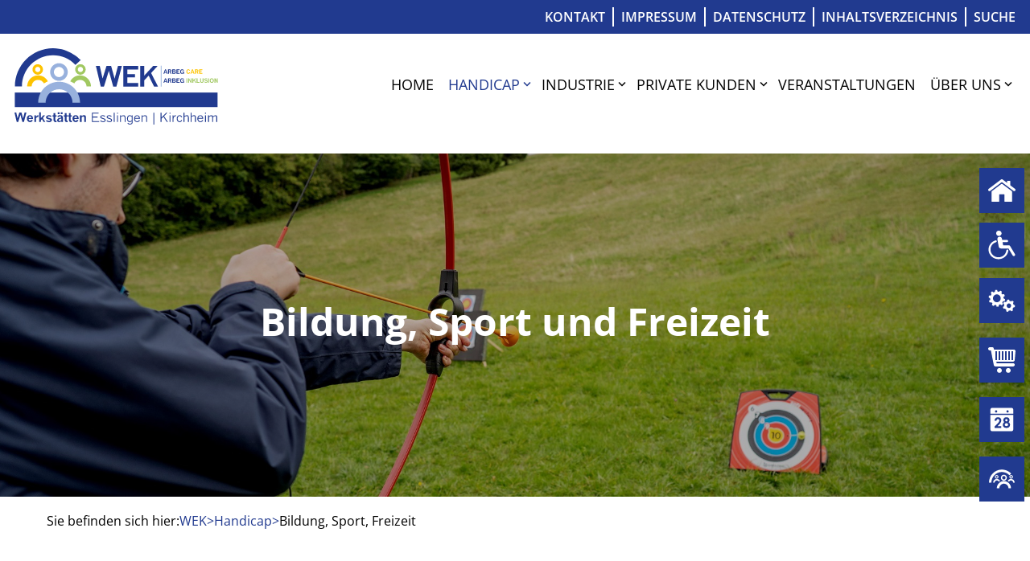

--- FILE ---
content_type: text/html; charset=UTF-8
request_url: https://www.wek-esslingen.de/handicap/bildung-sport-freizeit.html
body_size: 4834
content:
<!DOCTYPE html>
<html lang="de">
<head>
<meta charset="UTF-8">
<title>Bildung, Sport, Freizeit - WEK</title>
<base href="https://www.wek-esslingen.de/">
<meta content="index,follow" name="robots">
<meta content="" name="description">
<meta content="Contao Open Source CMS" name="generator">
<link href="https://www.wek-esslingen.de/handicap/bildung-sport-freizeit.html" rel="canonical">
<meta name="viewport" content="width=device-width,initial-scale=1.0,shrink-to-fit=no,viewport-fit=cover">
<link rel="stylesheet" href="/assets/handorgel/css/handorgel.min.css?v=1.0.0.1"><link rel="stylesheet" href="/assets/css/icons.min.css,rocksolid-slider.min.css,default-skin.min.css,glig...-2bda6b80.css"><script src="/assets/js/jquery.min.js,rocksolid-slider.min.js-96a4a3cf.js"></script><style>@media only screen and (min-width:49em){#tagline{background-image:url(/assets/images/y/header_bildung_freizeit_7M302197-aaensge4m1qzy3n.jpg);background-repeat:no-repeat;background-position:center;background-size:cover;min-height:calc(100vw / 3)}#tagline .inside{min-height:calc(100vw / 3);background:rgb(0 0 0 / .3)}}</style>
<link rel="apple-touch-icon" sizes="180x180" href="/files/brand/apple-touch-icon.png">
<link rel="icon" type="image/png" sizes="32x32" href="/files/brand/favicon-32x32.png">
<link rel="icon" type="image/png" sizes="16x16" href="/files/brand/favicon-16x16.png">
<link rel="manifest" href="/files/brand/site.webmanifest">
<link rel="mask-icon" href="/files/brand/safari-pinned-tab.svg" color="#5bbad5">
<link rel="shortcut icon" href="/files/brand/favicon.ico">
<meta name="msapplication-TileColor" content="#98b1dd">
<meta name="msapplication-config" content="/files/brand/browserconfig.xml">
<meta name="theme-color" content="#ffffff">
<link href="/layout/app.89bfee7c.css" rel="stylesheet" type="text/css">
</head>
<body id="top">
<div id="wrapper">
<div id="top_section">
<div class="inside">
<!-- indexer::stop -->
<nav class="nav nav--meta mod_navigation block" >
<a class="invisible" href="/handicap/bildung-sport-freizeit.html#skipNavigation9">Navigation überspringen</a>
<ul class="level_1">
<li><a href="/service/kontakt.html" title="Kontakt">Kontakt</a></li>
<li><a href="/service/impressum.html" title="Impressum">Impressum</a></li>
<li><a href="/service/datenschutz.html" title="Datenschutz">Datenschutz</a></li>
<li><a href="/service/inhaltsverzeichnis.html" title="Inhaltsverzeichnis">Inhaltsverzeichnis</a></li>
<li><a href="/service/suche.html" title="Suche">Suche</a></li>
</ul>
<span class="invisible" id="skipNavigation9"></span>
</nav>
<!-- indexer::continue -->  </div>
</div>
<header id="header">
<div class="inside">
<div class="logo content-image">
<figure>
<a href="/">                                                                                    <img src="/assets/images/9/logo_kpl-ktvr0psvsqgvv37.svg" alt="Logo mit stiliesierten Menschen und den Schriftzügen WEK, Arbeg Care, Arbeg Inklusion ´, Werkstätten Esslingen | Kirchheim in den Farben königsblau, hellblau, gelb und grün" title="Logo WEK" width="400" height="150">
</a>
</figure>
</div>
<!-- indexer::stop -->
<input class="hide" id="toggler_mobile" type="checkbox">
<label for="toggler_mobile">
<span class="mobile_line"></span>
<span class="mobile_line"></span>
<span class="mobile_line"></span>
<span class="invisible">Menü</span>
</label>
<nav class="nav--main mod_navigation block" >
<a class="invisible" href="/handicap/bildung-sport-freizeit.html#skipNavigation15">Navigation überspringen</a>
<ul class="level_1">
<li class="home"><a href="/" title="WEK Esslingen | Kirchheim gGmbH" class="home">Home</a></li>
<li class="submenu trail handicap"><a href="/handicap/angebote.html" title="Handicap" class="submenu trail handicap" aria-haspopup="true">Handicap</a>
<ul class="level_2">
<li class="handicap sibling"><a href="/handicap/angebote.html" title="Angebote" class="handicap sibling">Angebote</a></li>
<li class="sibling"><a href="/handicap/aufnahme.html" title="Aufnahme" class="sibling">Aufnahme</a></li>
<li class="sibling"><a href="/handicap/arbeitsbereich.html" title="Arbeitsbereich" class="sibling">Arbeitsbereich</a></li>
<li class="sibling"><a href="/handicap/berufsbildung.html" title="Berufsbildung" class="sibling">Berufsbildung</a></li>
<li class="sibling"><a href="/handicap/foerderung-betreuung.html" title="Förderung &amp; Betreuung" class="sibling">Förderung & Betreuung</a></li>
<li class="sibling"><a href="/handicap/ergotherapie.html" title="Ergotherapie" class="sibling">Ergotherapie</a></li>
<li class="sibling"><a href="/handicap/weiterbildung.html" title="Weiterbildung" class="sibling">Weiterbildung</a></li>
<li class="active"><strong class="active" aria-current="page">Bildung, Sport, Freizeit</strong></li>
</ul>
</li>
<li class="submenu industry"><a href="/industrie/dienstleistungen.html" title="Industrie" class="submenu industry" aria-haspopup="true">Industrie</a>
<ul class="level_2">
<li class="industry"><a href="/industrie/dienstleistungen.html" title="Dienstleistungen" class="industry">Dienstleistungen</a></li>
<li><a href="/industrie/verpacken-montage.html" title="Verpacken &amp; Montage">Verpacken & Montage</a></li>
<li><a href="/industrie/konfektionierung.html" title="Konfektionierung">Konfektionierung</a></li>
<li><a href="/industrie/schreinerei.html" title="Schreinerei">Schreinerei</a></li>
<li><a href="/industrie/lager-logistik.html" title="Lager &amp; Logistik">Lager & Logistik</a></li>
<li><a href="/industrie/elektro.html" title="Elektro">Elektro</a></li>
<li><a href="/industrie/a-check.html" title="A-Check">A-Check</a></li>
<li><a href="/industrie/metallarbeiten.html" title="Metallarbeiten">Metallarbeiten</a></li>
</ul>
</li>
<li class="submenu private_clients"><a href="/private-kunden/cafes.html" title="Private Kunden" class="submenu private_clients" aria-haspopup="true">Private Kunden</a>
<ul class="level_2">
<li><a href="/private-kunden/cafes.html" title="Cafés">Cafés</a></li>
<li><a href="/private-kunden/lebensmittelladen.html" title="Lebensmittelladen">Lebensmittelladen</a></li>
<li><a href="/private-kunden/maultaschenlaedle.html" title="MAULTASCHEN HALTESTELLE">Maultaschenlädle</a></li>
<li><a href="/private-kunden/catering.html" title="Catering">Catering</a></li>
<li><a href="https://www.besonderes-esslingen.de" title="Tortenbestellung" target="_blank" rel="noreferrer noopener">Tortenbestellung</a></li>
<li><a href="https://pfulb.com/" title="Pfulb" target="_blank" rel="noreferrer noopener">Pfulb</a></li>
</ul>
</li>
<li class="events"><a href="/veranstaltungen.html" title="Veranstaltungen" class="events">Veranstaltungen</a></li>
<li class="submenu about_us"><a href="/ueber-uns/firmenverbund.html" title="Über uns" class="submenu about_us" aria-haspopup="true">Über uns</a>
<ul class="level_2">
<li class="about_us"><a href="/ueber-uns/firmenverbund.html" title="Firmenverbund" class="about_us">Firmenverbund</a></li>
<li><a href="/ueber-uns/wek.html" title="WEK">WEK</a></li>
<li><a href="/ueber-uns/arbeg.html" title="ARBEG">ARBEG</a></li>
<li><a href="/ueber-uns/fuehrungsteam.html" title="Unser Führungsteam">Unser Führungsteam</a></li>
<li><a href="/ueber-uns/standorte.html" title="Unsere Standorte">Unsere Standorte</a></li>
<li><a href="/ueber-uns/philosophie.html" title="Philosophie">Philosophie</a></li>
<li><a href="/ueber-uns/qualitaet-und-zertifizierung.html" title="Qualität und Zertifizierung">Qualität und Zertifizierung</a></li>
<li><a href="/ueber-uns/stellenangebote.html" title="Stellenangebote">Stellenangebote</a></li>
<li><a href="/ueber-uns/spenden.html" title="Spenden">Spenden</a></li>
<li><a href="/ueber-uns/werkstattraete.html" title="Werkstatträte">Werkstatträte</a></li>
<li><a href="/ueber-uns/frauenbeauftragte.html" title="Frauenbeauftragte">Frauenbeauftragte</a></li>
</ul>
</li>
</ul>
<span class="invisible" id="skipNavigation15"></span>
</nav>
<!-- indexer::continue -->            </div>
</header>
<div id="tagline">
<div class="inside">
<!-- indexer::stop -->
<nav class="mod_customnav nav--quick block">
<a href="/handicap/bildung-sport-freizeit.html#skipNavigation20" class="invisible">Navigation überspringen</a>
<ul class="level_1">
<li class="home"><a href="/" title="WEK Esslingen | Kirchheim gGmbH" class="home">Home</a></li>
<li class="handicap trail"><a href="/handicap/angebote.html" title="Handicap" class="handicap trail">Handicap</a></li>
<li class="industry"><a href="/industrie/dienstleistungen.html" title="Industrie" class="industry">Industrie</a></li>
<li class="private_clients"><a href="/private-kunden/cafes.html" title="Private Kunden" class="private_clients">Private Kunden</a></li>
<li class="events"><a href="/veranstaltungen.html" title="Veranstaltungen" class="events">Veranstaltungen</a></li>
<li class="about_us"><a href="/ueber-uns/firmenverbund.html" title="Über uns" class="about_us">Über uns</a></li>
</ul>
<span id="skipNavigation20" class="invisible"></span>
</nav>
<!-- indexer::continue -->
<div class="mod_article block" id="article-212">
<h1 class="content-headline">Bildung, Sport und Freizeit</h1>
</div>
</div>
</div>
<div id="container">
<main id="main">
<div class="inside">
<!-- indexer::stop -->
<nav class="mod_breadcrumb block" aria-label="Breadcrumb">
<ul>
<li><a href="/" title="WEK">WEK</a></li>
<li><a href="/handicap/angebote.html" title="Handicap">Handicap</a></li>
<li class="active" aria-current="page">Bildung, Sport, Freizeit</li>
</ul>
</nav>
<!-- indexer::continue -->
<div class="mod_article block" id="article-81">
<h2 class="content-headline">Unsere Freizeitangebote</h2>
<div class="content-text">
<div class="rte">
<p>Unser Firmenverbund bietet seinen Mitarbeiterinnen und Mitarbeitern stetig wechselnde und vielfältige Freizeitangebote an. Diese werden grob in die folgenden drei Bereiche eingeteilt:</p>
<h3>Bildung</h3>
<p>Für unsere Mitarbeiterinnen und Mitarbeiter bieten wir mehrere Inhalte zur (Weiter-)Bildung an. Unsere Bildungsangebote beinhalten unter anderem Kurse für Lesen und Schreiben, Theaterbesuche/-teilnahmen oder auch Kurse zum Umgang mit Geld und dem Thema Selbstbehauptung.</p>
<h3>Sport</h3>
<p>Unsere Mitarbeiterinnen und Mitarbeiter können auch von den unterschiedlichen sportlichen Veranstaltungen unseres Firmenverbunds profitieren. Unsere Sportangebote beinhalten unter anderem Gymnastik, Wandern, Fußball/Hockey spielen oder auch einen Besuch im Stadion.</p>
<h3>Freizeit</h3>
<p>Während unseres monatlichen Freizeitabends unternehmen wir tolle Aktivitäten, wie unter anderem Ausflüge in einen Tierpark, Wanderungen, Filmabende oder auch Bastelkurse für Weihnachten.</p>
</div>
</div>
<div class="mod_rocksolid_slider block">
<div data-rsts-type="image">
<img src="/files/content/handicap/sport_freizeit/freizeit_7M302086.jpg" width="1500" height="844" alt="">
</div>
<div data-rsts-type="image">
<img src="/files/content/handicap/sport_freizeit/freizeit_7M302194.jpg" width="1500" height="844" alt="">
</div>
<div data-rsts-type="image">
<img src="/files/content/handicap/sport_freizeit/friezeit_7M302091.jpg" width="1500" height="844" alt="">
</div>
</div>
<script>(function(){var sliderElement=[].slice.call(document.getElementsByClassName('mod_rocksolid_slider'),-1)[0];if(window.jQuery&&jQuery.fn.rstSlider){init()}else{document.addEventListener('DOMContentLoaded',init)}
function init(){var $=jQuery;var slider=$(sliderElement);slider.find('video[data-rsts-background], [data-rsts-type=video] video').each(function(){this.player=!0});slider.rstSlider({"type":"slide","direction":"x","navType":"bullets","scaleMode":"fit","imagePosition":"center","centerContent":!1,"random":!1,"loop":!1,"videoAutoplay":!1,"autoplayProgress":!1,"pauseAutoplayOnHover":!1,"keyboard":!0,"captions":!0,"controls":!0,"thumbControls":!1,"combineNavItems":!0,"visibleAreaAlign":0.5,"gapSize":"0%"});$(function(){if(!$.fn.colorbox){return}
var lightboxConfig={loop:!1,rel:function(){return $(this).attr('data-lightbox')},maxWidth:'95%',maxHeight:'95%'};var update=function(links){links.colorbox(lightboxConfig)};slider.on('rsts-slidestart rsts-slidestop',function(event){update(slider.find('a[data-lightbox]'))});update(slider.find('a[data-lightbox]'))})}})()</script>
</div>
</div>
</main>
</div>
<footer id="footer">
<div class="inside">
<!-- indexer::stop -->
<nav class="nav nav--footer mod_customnav block"  itemscope itemtype="http://schema.org/SiteNavigationElement">
<a class="invisible" href="/handicap/bildung-sport-freizeit.html#skipNavigation17">Navigation überspringen</a>
<ul class="level_1">
<li><a href="/ueber-uns/fuehrungsteam.html" title="Unser Führungsteam">Unser Führungsteam</a></li>
<li><a href="/ueber-uns/standorte.html" title="Unsere Standorte">Unsere Standorte</a></li>
<li><a href="/service/kontakt.html" title="Kontakt">Kontakt</a></li>
<li><a href="/service/impressum.html" title="Impressum">Impressum</a></li>
<li><a href="/service/datenschutz.html" title="Datenschutz">Datenschutz</a></li>
<li><a href="/service/agb.html" title="AGB">AGB</a></li>
<li><a href="/service/inhaltsverzeichnis.html" title="Inhaltsverzeichnis">Inhaltsverzeichnis</a></li>
</ul>
<a class="invisible" id="skipNavigation17">&nbsp;</a>
</nav>
<!-- indexer::continue -->            </div>
</footer>
</div>
<script>(function(){var p=document.querySelector('p.error')||document.querySelector('p.confirm');if(p){p.scrollIntoView()}})()</script>
<script src="bundles/contaoglightbox/js/glightbox.min.js?v=8151b7d6"></script><script>(function(){'use strict';document.querySelectorAll('a[data-lightbox]').forEach((element)=>{if(!!element.dataset.lightbox){element.setAttribute('data-gallery',element.dataset.lightbox)}else{element.setAttribute('data-gallery',crypto.randomUUID())}});GLightbox({selector:'a[data-lightbox]'})})()</script>
<script src="/assets/handorgel/js/handorgel.min.js?v=1.0.0.1"></script>
<script>(function(){const initAccordion=function(selector,options){const headerElements=document.querySelectorAll(selector);const contentElements=[];if(!headerElements){return}
headerElements.forEach((toggler)=>{const button=document.createElement('button');button.type='button';button.append(...toggler.childNodes);toggler.appendChild(button);toggler.parentNode.classList.add('handorgel');contentElements.push(toggler.nextElementSibling);new handorgel(toggler.parentElement,Object.assign({headerElements,contentElements,headerOpenClass:'open',contentOpenClass:'open',headerOpenedClass:'active',contentOpenedClass:'active',headerFocusClass:'focus',contentFocusClass:'focus',headerDisabledClass:'disabled',contentDisabledClass:'disabled',},options||{}))})}
initAccordion('.ce_accordion > .toggler',{multiSelectable:!1})})()</script>
<script>const ready=(callback)=>{if(document.readyState!="loading")callback();else document.addEventListener("DOMContentLoaded",callback)}
const sticky_header=document.querySelector('#wrapper');const sticky_nav_quick=document.querySelector('.nav--quick');const dropdowns=document.querySelectorAll('a.submenu');const forwards=document.querySelectorAll('strong.forward');ready(()=>{window.addEventListener('scroll',()=>{const scrolled=window.scrollY;if(scrolled>300){sticky_nav_quick.classList.add("nav_fixed")}else{sticky_nav_quick.classList.remove("nav_fixed")}});dropdowns.forEach(dropdown=>{dropdown.addEventListener('click',event=>{event.preventDefault();dropdown.classList.toggle('dropdown_toggle')})});forwards.forEach(forward=>{forward.addEventListener('click',event=>{event.preventDefault();forward.classList.toggle('dropdown_toggle')})})})</script>
<script src="/assets/swipe/js/swipe.min.js?v=2.2.2"></script>
<script>(function(){var e=document.querySelectorAll('.content-slider, .slider-control'),c,i;for(i=0;i<e.length;i+=2){c=e[i].getAttribute('data-config').split(',');new Swipe(e[i],{'auto':parseInt(c[0]),'speed':parseInt(c[1]),'startSlide':parseInt(c[2]),'continuous':parseInt(c[3]),'menu':e[i+1]})}})()</script>
<script type="application/ld+json">
{
    "@context": "https:\/\/schema.org",
    "@graph": [
        {
            "@type": "WebPage"
        },
        {
            "@id": "#\/schema\/image\/d9ac40f2-8631-11ee-a90a-18c04d8b0302",
            "@type": "ImageObject",
            "contentUrl": "\/assets\/images\/9\/logo_kpl-ktvr0psvsqgvv37.svg",
            "name": "Logo WEK"
        },
        {
            "@type": "BreadcrumbList",
            "itemListElement": [
                {
                    "@type": "ListItem",
                    "item": {
                        "@id": "\/",
                        "name": "WEK"
                    },
                    "position": 1
                },
                {
                    "@type": "ListItem",
                    "item": {
                        "@id": "\/handicap\/angebote.html",
                        "name": "Handicap"
                    },
                    "position": 2
                },
                {
                    "@type": "ListItem",
                    "item": {
                        "@id": "\/handicap\/bildung-sport-freizeit.html",
                        "name": "Bildung, Sport, Freizeit"
                    },
                    "position": 3
                }
            ]
        }
    ]
}
</script>
<script type="application/ld+json">
{
    "@context": "https:\/\/schema.contao.org",
    "@graph": [
        {
            "@type": "Page",
            "fePreview": false,
            "groups": [],
            "noSearch": true,
            "pageId": 88,
            "protected": false,
            "title": "Bildung, Sport, Freizeit"
        }
    ]
}
</script></body>
</html>

--- FILE ---
content_type: text/css
request_url: https://www.wek-esslingen.de/layout/app.89bfee7c.css
body_size: 9681
content:
@charset "UTF-8";

/*! normalize.css v8.0.1 | MIT License | github.com/necolas/normalize.css */html{-webkit-text-size-adjust:100%;line-height:1.15}body{margin:0}main{display:block}h1{font-size:2em;margin:.67em 0}hr{box-sizing:content-box;height:0;overflow:visible}pre{font-family:monospace,monospace;font-size:1em}a{background-color:transparent}abbr[title]{border-bottom:none;text-decoration:underline;-webkit-text-decoration:underline dotted;text-decoration:underline dotted}b,strong{font-weight:bolder}code,kbd,samp{font-family:monospace,monospace;font-size:1em}small{font-size:80%}sub,sup{font-size:75%;line-height:0;position:relative;vertical-align:baseline}sub{bottom:-.25em}sup{top:-.5em}img{border-style:none}button,input,optgroup,select,textarea{font-family:inherit;font-size:100%;line-height:1.15;margin:0}button,input{overflow:visible}button,select{text-transform:none}[type=button],[type=reset],[type=submit],button{-webkit-appearance:button}[type=button]::-moz-focus-inner,[type=reset]::-moz-focus-inner,[type=submit]::-moz-focus-inner,button::-moz-focus-inner{border-style:none;padding:0}[type=button]:-moz-focusring,[type=reset]:-moz-focusring,[type=submit]:-moz-focusring,button:-moz-focusring{outline:1px dotted ButtonText}fieldset{padding:.35em .75em .625em}legend{box-sizing:border-box;color:inherit;display:table;max-width:100%;padding:0;white-space:normal}progress{vertical-align:baseline}textarea{overflow:auto}[type=checkbox],[type=radio]{box-sizing:border-box;padding:0}[type=number]::-webkit-inner-spin-button,[type=number]::-webkit-outer-spin-button{height:auto}[type=search]{-webkit-appearance:textfield;outline-offset:-2px}[type=search]::-webkit-search-decoration{-webkit-appearance:none}::-webkit-file-upload-button{-webkit-appearance:button;font:inherit}details{display:block}summary{display:list-item}[hidden],template{display:none}:root{--color-primary:#213a8f;--color-secondary:#98b1dd;--color-tertiary:#fdc300;--color-quaternary:#a1c861;--color-secondary-light:#ced9f0;--color-tertiary-light:#ffe295;--color-quaternary-light:#d4e5b7;--color-basic-h:0;--color-basic-s:0%;--color-basic-l:0%;--lighten:10%;--darken:10%;--transparency:1;--color-basic-0:hsla(var(--color-basic-h),var(--color-basic-s),var(--color-basic-l),var(--transparency));--color-basic-10:hsla(var(--color-basic-h),var(--color-basic-s),calc(var(--color-basic-l) + 10%),var(--transparency));--color-basic-20:hsla(var(--color-basic-h),var(--color-basic-s),calc(var(--color-basic-l) + 20%),var(--transparency));--color-basic-30:hsla(var(--color-basic-h),var(--color-basic-s),calc(var(--color-basic-l) + 30%),var(--transparency));--color-basic-40:hsla(var(--color-basic-h),var(--color-basic-s),calc(var(--color-basic-l) + 40%),var(--transparency));--color-basic-50:hsla(var(--color-basic-h),var(--color-basic-s),calc(var(--color-basic-l) + 50%),var(--transparency));--color-basic-60:hsla(var(--color-basic-h),var(--color-basic-s),calc(var(--color-basic-l) + 60%),var(--transparency));--color-basic-70:hsla(var(--color-basic-h),var(--color-basic-s),calc(var(--color-basic-l) + 70%),var(--transparency));--color-basic-80:hsla(var(--color-basic-h),var(--color-basic-s),calc(var(--color-basic-l) + 80%),var(--transparency));--color-basic-90:hsla(var(--color-basic-h),var(--color-basic-s),calc(var(--color-basic-l) + 90%),var(--transparency));--color-basic-100:hsla(var(--color-basic-h),var(--color-basic-s),calc(var(--color-basic-l) + 100%),var(--transparency));--bg-color-basic:hsla(var(--color-standard-h),var(--color-standard-s),calc(var(--color-standard-l) + 100%),var(--transparency));--color-basic:var(--color-standard-dark);--bg-color-inverse:var(--color-standard-dark);--color-inverse:hsla(var(--color-standard-h),var(--color-standard-s),calc(var(--color-standard-l) + 100%),var(--transparency));--font-family-basic:"Open Sans","Verdana","Geneva",sans-serif;--font-family-alternative:"Times New Roman",serif;--font-family-symbol:"Material Symbols Outlined";--font-family:var(--font-family-basic);--font-size-xxs:0.5rem;--font-size-xs:0.8rem;--font-size-s:0.9rem;--font-size-basic:1rem;--font-size-m:1.20rem;--font-size-l:1.30rem;--font-size-xl:1.40rem;--font-size-xxl:1.60rem;--font-size-xxxl:2.00rem;--font-size:var(--font-size-basic);--font-weight-basic:400;--line-height-basic:1.5;--line-height:var(--line-height-basic);--distance-xxs:calc(var(--font-size)*0.125);--distance-xs:calc(var(--font-size)*0.25);--distance-s:calc(var(--font-size)*0.5);--distance:calc(var(--font-size)*1);--distance-m:calc(var(--font-size)*1.5);--distance-l:calc(var(--font-size)*2);--distance-xl:calc(var(--font-size)*3);--distance-xxl:calc(var(--font-size)*4);--gap:var(--distance);--basic-border-radius:max(0px,min(8px,calc(999900vw - 29997px - 999900%)));--border-radius:var(--basic-border-radius);--basic-border-width:1px;--basic-border-color:var(--color-basic-90);--border-width:var(--basic-border-width);--border-color:var(--basic-border-color);--border:var(--border-width) solid var(--border-color);--basic-shadow-color:rgba(0,0,0,.1);--shadow-color:var(--basic-shadow-color)}@media only screen and (min-width:71em){:root{--font-size-xs:0.8rem;--font-size-s:1rem;--font-size-basic:1.125rem;--font-size-m:1.26rem;--font-size-l:1.42rem;--font-size-xl:1.58em;--font-size-xxl:1.80rem;--font-size-xxxl:2.25rem}}@media only screen and (min-width:90em){:root{--font-size-xs:0.8rem;--font-size-s:1.125rem;--font-size-basic:1.25rem;--font-size-m:1.41rem;--font-size-l:1.58rem;--font-size-xl:1.75rem;--font-size-xxl:2.00rem;--font-size-xxxl:2.50rem}}.box--grid{display:grid;gap:var(--distance);grid-template-columns:repeat(4,25%)}.color_box{--color:var(--color-basic-100);background-color:var(--bg);border:var(--border);border-radius:var(--border-radius);color:var(--color);height:150px;padding:1rem}.box--primary{--bg:var(--color-primary)}.box--primary-light{--bg:var(--color-primary-light);--color:var(--color-basic-0)}.box--secondary{--bg:var(--color-secondary)}.box--secondary-light{--bg:var(--color-secondary-light);--color:var(--color-basic-0)}.box--tertiary{--bg:var(--color-tertiary)}.box--tertiary-light{--bg:var(--color-tertiary-light);--color:var(--color-basic-0)}.box--quaternary{--bg:var(--color-quaternary)}.box--quaternary-light{--bg:var(--color-quaternary-light);--color:var(--color-basic-0)}.box--basic-0{--bg:var(--color-basic-0)}.box--basic-10{--bg:var(--color-basic-10)}.box--basic-20{--bg:var(--color-basic-20)}.box--basic-30{--bg:var(--color-basic-30)}.box--basic-40{--bg:var(--color-basic-40)}.box--basic-50{--bg:var(--color-basic-50)}.box--basic-60{--bg:var(--color-basic-60);--color:var(--color-basic-0)}.box--basic-70{--bg:var(--color-basic-70);--color:var(--color-basic-0)}.box--basic-80{--bg:var(--color-basic-80);--color:var(--color-basic-0)}.box--basic-90{--bg:var(--color-basic-90);--color:var(--color-basic-0)}.box--basic-100{--bg:var(--color-basic-100);--color:var(--color-basic-0)}.box--standard-light{--bg:var(--color-standard-light);--color:var(--basic-color)}.box--standard-dark{--bg:var(--color-standard-dark)}@font-face{font-display:swap;font-family:Open Sans;font-style:normal;font-weight:400;src:url(/layout/fonts/open-sans-v36-latin-regular.2e11868c.woff2) format("woff2"),url(/layout/fonts/open-sans-v36-latin-regular.dcf9c6a8.ttf) format("truetype")}@font-face{font-display:swap;font-family:Open Sans;font-style:normal;font-weight:600;src:url(/layout/fonts/open-sans-v36-latin-600.18b322a6.woff2) format("woff2"),url(/layout/fonts/open-sans-v36-latin-600.e33fb20d.ttf) format("truetype")}@font-face{font-display:swap;font-family:Open Sans;font-style:normal;font-weight:700;src:url(/layout/fonts/open-sans-v36-latin-700.50c16efb.woff2) format("woff2"),url(/layout/fonts/open-sans-v36-latin-700.5562b0bf.ttf) format("truetype")}@font-face{font-display:swap;font-family:Material Symbols Outlined;font-style:normal;font-weight:400;src:url(/layout/fonts/material-symbols-outlined-v148-latin-regular.4ad8c4d8.woff2) format("woff2")}body{--color:var(--color-basic-0);--bg:var(--color-basic-100);--font-weight:var(--font-weight-basic);--gap:var(--distance)}a,a:link{--color:var(--color-primary)}button{--padding:var(--distance-s) var(--distance);--color:var(--color-basic-100);--bg:var(--color-primary);--margin:var(--distance) 0;--border:none}button,strong{--font-weight:700}html{box-sizing:border-box;scroll-behavior:smooth}*,:after,:before{box-sizing:inherit}body{-webkit-text-size-adjust:none;-ms-text-size-adjust:none;background-color:var(--bg-color);color:var(--color);font-family:var(--font-family);font-size:var(--font-size);font-weight:var(--font-weight);-webkit-hyphens:auto;hyphens:auto;line-height:var(--line-height);min-height:100%;overflow-y:scroll}@media print{body{background:transparent none;font-size:12pt}}a{color:var(--color)}a:hover{text-decoration:none}a:visited{color:var(--color-basic-60)}button{background:var(--bg);border:var(--border);color:var(--color);margin:var(--margin);padding:var(--padding)}button,strong{font-weight:var(--font-weight)}footer,header,main{background-color:var(--bg-color);color:var(--color)}.primary,.quaternary-light,.secondary-light,.tertiary-light{--padding:var(--distance)}.primary{--color:var(--color-basic-100);--bg:var(--color-primary)}.primary a{--color:var(--color-tertiary)}.secondary-light{--bg:var(--color-secondary-light)}.tertiary-light{--bg:var(--color-tertiary-light)}.quaternary-light{--bg:var(--color-quaternary-light)}.bordered{--padding:var(--distance);--border:2px solid var(--color-primary)}.clearfix:after{clear:both;content:"";display:table}.hide,.invisible:not(:focus):not(:active){clip:rect(0 0 0 0);-webkit-clip-path:inset(50%);clip-path:inset(50%);height:1px;overflow:hidden;position:absolute;white-space:nowrap;width:1px}.primary,.quaternary-light,.secondary-light,.tertiary-light{background:var(--bg);color:var(--color);padding:var(--padding)}.bordered{border:var(--border);padding:var(--padding)}[data-icon]:before{content:attr(data-icon);font-family:Font Awesome\ 6 Free;font-size:100%;font-weight:900;line-height:1}h1,h2,h3,h4,h5,h6{--font-family:var(--font-family);--font-weight:700;--margin:var(--distance-xl) 0 var(--distance-s) 0;--text-align:left}@media only screen and (min-width:49em){.home h2:first-of-type{--margin:var(--distance-xxl) 0 var(--distance-s) 0}}h1{--font-size:var(--font-size-xxxl)}h2{--font-size:var(--font-size-xxl)}h3{--font-size:var(--font-size-xl)}h4{--font-size:var(--font-size-l)}h5{--font-size:var(--font-size-m)}h6{--font-size:var(--font-size-basic)}.content-headline+.content-text{--margin:0 0 var(--distance-l) 0}p{--margin:0 0 var(--distance) 0}.content-rsce-columns,.content-rsce-multicolumn,.content-text{--padding:var(--distance);--margin:var(--distance-l) 0}.content-text h1:first-child,.content-text h2:first-child,.content-text h3:first-child,.content-text h4:first-child,.content-text h5:first-child,.content-text h6:first-child{--margin:0 0 var(--distance-s) 0}@media only screen and (min-width:37.5em){.content-text figure{--max-width:50%}}@media only screen and (min-width:49em){.content-text figure{--max-width:40%}}.content-text.media--above figure{--align-self:flex-start;--margin:0 0 var(--distance) 0}.content-text.media--above.fullwidth figure{--max-width:100%}.content-text.media--left figure{--margin:0 0 var(--distance) 0}@media only screen and (min-width:37.5em){.content-text.media--left figure{--margin:0 var(--distance) var(--distance) 0;--float:left}}.content-text.media--right figure{--margin:0 0 var(--distance) 0}@media only screen and (min-width:37.5em){.content-text.media--right figure{--margin:0 0 var(--distance) var(--distance);--float:right}}.content-text.media--below figure{--align-self:flex-start}.content-text.media--below.fullwidth figure{--max-width:100%}.content-list{--gap:var(--distance-s)}.content-columns{--gap:var(--distance-l)}.content-columns .content-columns-image{--margin:0 0 var(--distance) 0}.content-columns .content-columns-item{--padding:0}.content-columns .content-columns-item.colored .content-columns-link,.content-columns .content-columns-item.colored .content-columns-text{--padding:var(--distance)}.content-columns .content-columns-text h2,.content-columns .content-columns-text h3{--margin:0 0 var(--distance-s) 0;--font-size:var(--font-size-l);--text-align:center}@media only screen and (min-width:30em){.content-columns .content-columns-text h2,.content-columns .content-columns-text h3{--font-size:var(--font-size-xl)}}@media only screen and (min-width:49em){.content-columns .content-columns-text h2,.content-columns .content-columns-text h3{--font-size:var(--font-size)}}@media only screen and (min-width:71em){.content-columns .content-columns-text h2,.content-columns .content-columns-text h3{--font-size:var(--font-size-l)}}.content-columns .content-columns-link{--margin:auto 0 0 0}.content-columns .content-columns-link p{--margin:0}h1{color:var(--color);font-family:var(--font-family);font-size:var(--font-size);font-weight:var(--font-weight);-webkit-hyphens:auto;hyphens:auto;line-height:var(--line-height,1.3);margin:var(--margin,1rem);text-align:var(--text-align)}@media only screen and (min-width:37.5em){h1{line-height:1.5}}h2{color:var(--color);font-family:var(--font-family);font-size:var(--font-size);font-weight:var(--font-weight);-webkit-hyphens:auto;hyphens:auto;line-height:var(--line-height,1.3);margin:var(--margin,1rem);text-align:var(--text-align)}@media only screen and (min-width:37.5em){h2{line-height:1.5}}h3{color:var(--color);font-family:var(--font-family);font-size:var(--font-size);font-weight:var(--font-weight);-webkit-hyphens:auto;hyphens:auto;line-height:var(--line-height,1.3);margin:var(--margin,1rem);text-align:var(--text-align)}@media only screen and (min-width:37.5em){h3{line-height:1.5}}h4{color:var(--color);font-family:var(--font-family);font-size:var(--font-size);font-weight:var(--font-weight);-webkit-hyphens:auto;hyphens:auto;line-height:var(--line-height,1.3);margin:var(--margin,1rem);text-align:var(--text-align)}@media only screen and (min-width:37.5em){h4{line-height:1.5}}h5{color:var(--color);font-family:var(--font-family);font-size:var(--font-size);font-weight:var(--font-weight);-webkit-hyphens:auto;hyphens:auto;line-height:var(--line-height,1.3);margin:var(--margin,1rem);text-align:var(--text-align)}@media only screen and (min-width:37.5em){h5{line-height:1.5}}h6{color:var(--color);font-family:var(--font-family);font-size:var(--font-size);font-weight:var(--font-weight);-webkit-hyphens:auto;hyphens:auto;line-height:var(--line-height,1.3);margin:var(--margin,1rem);text-align:var(--text-align)}@media only screen and (min-width:37.5em){h6{line-height:1.5}}.ce_headline--xlarge{font-size:var(--font-size-xxxl)}.ce_headline--large{font-size:var(--font-size-xxl)}.ce_headline--medium{font-size:var(--font-size-xl)}.ce_headline--small{font-size:var(--font-size-l)}.ce_headline--xsmall{font-size:var(--font-size-m)}p{margin:var(--margin)}.content-list ul li{display:flex;gap:var(--gap)}.content-list ul li:before{content:"\e5ca";font-family:var(--font-family-symbol)}.content-text{background:var(--bg);color:var(--color);margin:var(--margin);overflow:hidden}.content-text.media--above,.content-text.media--below{display:flex;flex-flow:column}.content-text.media--above figure,.content-text.media--below figure{align-self:var(--align-self,flex-start)}.content-text.media--below figure{order:3}.content-text ul li{list-style-type:square}.content-text ul li li{list-style-type:circle}.content-text ul li li li{list-style-type:disc}.content-text ol li{list-style-type:decimal}.content-text ol li li{list-style-type:upper-alpha}.content-text ol li li li{list-style-type:lower-alpha}.content-rsce-multicolumn{background:var(--bg);color:var(--color);margin:var(--margin)}.content-rsce-multicolumn h1:first-of-type,.content-rsce-multicolumn h2:first-of-type,.content-rsce-multicolumn h3:first-of-type{margin-top:0}.content-rsce-multicolumn.two-columns .rte{-moz-column-gap:var(--distance-xl);column-gap:var(--distance-xl);-moz-columns:200px 2;columns:200px 2;orphans:2}.content-rsce-multicolumn.three-columns .rte{-moz-column-gap:var(--distance-xl);column-gap:var(--distance-xl);-moz-columns:200px 3;columns:200px 3;orphans:2}.content-rsce-multicolumn.four-columns .rte{-moz-column-gap:var(--distance-xl);column-gap:var(--distance-xl);-moz-columns:200px 4;columns:200px 4;orphans:2}.content-rsce-columns{background:var(--bg);margin:var(--margin)}.content-rsce-columns .content-columns{display:grid;gap:var(--gap);grid-template-columns:repeat(auto-fit,minmax(200px,1fr));padding:0}.content-rsce-columns.two-columns .content-columns{grid-template-columns:1fr}@media only screen and (min-width:37.5em){.content-rsce-columns.two-columns .content-columns{grid-template-columns:1fr 1fr}}.content-rsce-columns.three-columns .content-columns{grid-template-columns:1fr}@media only screen and (min-width:49em){.content-rsce-columns.three-columns .content-columns{grid-template-columns:1fr 1fr 1fr}}.content-rsce-columns.four-columns .content-columns{grid-template-columns:1fr}@media only screen and (min-width:37.5em){.content-rsce-columns.four-columns .content-columns{grid-template-columns:1fr 1fr}}@media only screen and (min-width:71em){.content-rsce-columns.four-columns .content-columns{grid-template-columns:1fr 1fr 1fr 1fr}}.content-rsce-columns a{display:block}.content-rsce-columns .content-columns-item{display:flex;flex-flow:column;padding:var(--padding)}.content-rsce-columns .content-columns-item.colored .content-columns-image,.content-rsce-columns .content-columns-item.colored .content-columns-text{padding:var(--padding)}.content-rsce-columns .content-columns-image{height:auto;margin:var(--margin);width:100%}.content-rsce-columns img{height:auto;width:100%}.content-rsce-columns .content-columns-link{margin:var(--margin);padding:var(--padding)}.ce_accordionSingle:first-of-type{--margin:var(--distance-l) 0 0 0}.ce_accordionSingle:last-of-type{--margin:0 0 var(--distance-l) 0}.handorgel .toggler{--font-weight:700;--color:var(--color-basic-100);--bg:var(--color-primary);--margin:0 0 var(--distance) 0;--padding:var(--distance)}.handorgel button{--margin:0;--padding:0}.handorgel button:after{--margin:0 0 0 auto;--padding:0 0 0 var(--distance)}.handorgel .accordion{--padding:0 var(--distance) var(--distance-l) var(--distance)}.handorgel h1:first-of-type,.handorgel h2:first-of-type,.handorgel h3:first-of-type{--margin:0 0 var(--distance-s) 0}@media only screen and (min-width:37.5em){.handorgel figure{--max-width:50%}}@media only screen and (min-width:49em){.handorgel figure{--max-width:40%}}.handorgel figure.float_above,.handorgel figure.float_left{--margin:0 0 var(--distance) 0}@media only screen and (min-width:37.5em){.handorgel figure.float_left{--margin:0 var(--distance) var(--distance) 0;--float:left}}.handorgel figure.float_right{--margin:0 0 var(--distance) 0}@media only screen and (min-width:37.5em){.handorgel figure.float_right{--margin:0 0 var(--distance) var(--distance);--float:right}}.content-accordion .toggler{--font-weight:700;--color:var(--color-basic-100);--bg:var(--color-primary);--margin:0 0 var(--distance) 0;--padding:var(--distance)}.content-accordion .handorgel__header__button{--margin:0;--padding:0}.content-accordion .handorgel__header__button:after{--margin:0 0 0 auto;--padding:0 0 0 var(--distance)}.content-accordion .accordion{--padding:0 var(--distance) var(--distance-l) var(--distance)}.content-accordion h1:first-of-type,.content-accordion h2:first-of-type,.content-accordion h3:first-of-type{--margin:0 0 var(--distance-s) 0}@media only screen and (min-width:37.5em){.content-accordion figure{--max-width:50%}}@media only screen and (min-width:49em){.content-accordion figure{--max-width:40%}}.content-accordion figure.float_above,.content-accordion figure.float_left{--margin:0 0 var(--distance) 0}@media only screen and (min-width:37.5em){.content-accordion figure.float_left{--margin:0 var(--distance) var(--distance) 0;--float:left}}.content-accordion figure.float_right{--margin:0 0 var(--distance) 0}@media only screen and (min-width:37.5em){.content-accordion figure.float_right{--margin:0 0 var(--distance) var(--distance);--float:right}}.ce_accordionSingle{margin:var(--margin)}.handorgel .toggler{margin:var(--margin);padding:var(--padding)}.handorgel .toggler,.handorgel button{background:var(--bg);color:var(--color);font-weight:var(--font-weight)}.handorgel button{border:none;cursor:pointer;display:flex;text-align:left;width:100%}.handorgel button:after{content:"\e5cf";font-family:var(--font-family-symbol);font-size:var(--font-size);margin:var(--margin);padding:var(--padding)}.handorgel button[aria-expanded=true]:after{content:"\e5cc"}.handorgel .accordion{padding:var(--padding)}.handorgel .accordion div{overflow:hidden}.content-accordion .toggler{background:var(--bg);color:var(--color);font-weight:var(--font-weight);margin:var(--margin);padding:var(--padding)}.content-accordion .handorgel__header__button{background:var(--bg);border:none;color:var(--color);cursor:pointer;display:flex;font-weight:var(--font-weight);text-align:left;width:100%}.content-accordion .handorgel__header__button:after{content:"\e5cf";font-family:var(--font-family-symbol);font-size:var(--font-size);margin:var(--margin);padding:var(--padding)}.content-accordion .handorgel__header__button[aria-expanded=true]:after{content:"\e5cc"}.content-accordion .accordion{padding:var(--padding)}.content-accordion .accordion div{overflow:hidden}.ce_rsce_team{--gap:var(--distance)}.ce_rsce_team--item{--bg:var(--color-secondary);--color:var(--color-basic-100)}.ce_rsce_team--image{--width:100%;--height:auto}.ce_rsce_team--text{--padding:var(--distance) var(--distance-s)}.ce_rsce_team--text p{--margin:0}.ce_rsce_team--text .ce_rsce_team--mail{--margin:auto 0 0 0}.ce_rsce_team--name{--font-weight:700}.ce_rsce_team{display:grid;gap:var(--gap);grid-template-columns:repeat(auto-fill,minmax(300px,1fr))}.ce_rsce_team--item{background-color:var(--bg);color:var(--color);display:flex;flex-direction:column}.ce_rsce_team--text{display:flex;flex:1 0 auto;flex-direction:column;padding:var(--padding)}.ce_rsce_team--text p{margin:var(--margin)}.ce_rsce_team--image{height:var(--height);width:var(--width)}.ce_rsce_team--name{font-weight:var(--font-weight)}.ce_rsce_team--mail{margin:var(--margin)}.ce_rsce_location{--margin:var(--distance-l) 0}.ce_rsce_location--item{--bg:var(--color-secondary);--color:var(--color-basic-100);--margin:0 0 var(--distance) 0}.ce_rsce_location--image{--width:100%;--height:auto}.ce_rsce_location--text{--padding:var(--distance) var(--distance-s) var(--distance) var(--distance-s)}@media only screen and (min-width:49em){.ce_rsce_location--text{--padding:var(--distance-s) var(--distance-s) var(--distance-s) var(--distance)}}.ce_rsce_location--text p{--margin:0}.ce_rsce_location--text :first-child{--margin:0 0 var(--distance) 0}.ce_rsce_location--name{--font-weight:700;--font-size:var(--font-size-l)}.ce_rsce_location{margin:var(--margin)}.ce_rsce_location--item{background-color:var(--bg);color:var(--color);margin:var(--margin)}@media only screen and (min-width:49em){.ce_rsce_location--item{display:grid;grid-template-columns:1fr 1fr}}.ce_rsce_location--text{padding:var(--padding)}.ce_rsce_location--text p{margin:var(--margin)}.ce_rsce_location--image{height:var(--height);width:var(--width)}.ce_rsce_location--name{font-size:var(--font-size);font-weight:var(--font-weight)}.ce_rsce_location--mail{margin-top:auto}.ce_form{--margin:var(--distance-xl) 0}.formbody{--max-width:50rem;--margin:var(--distance) 0;--line-height:1}label{--width:15rem}input,textarea{--border:none;--bg:var(--color-secondary-light);--color:var(--color-basic-0);--padding:var(--distance-s);--width:15rem}fieldset{--border:none}.checkbox_container{--max-width:50rem;--margin:0;--padding:1rem 0}.checkbox_container .checkbox{--margin:0 0.5rem 0 0}.submit{--margin:0 0 0 auto}.ce_form{margin:var(--margin)}.formbody{max-width:var(--max-width)}.widget{display:flex;flex-wrap:wrap;gap:var(--gap);margin:var(--margin)}label{flex:none;line-height:var(--line-height);width:var(--width)}fieldset{border:var(--border)}input,textarea{flex:1 0 var(--width);line-height:var(--line-height)}.submit,input,textarea{background:var(--bg);border:var(--border);color:var(--color);padding:var(--padding)}.checkbox_container,.submit{margin:var(--margin)}.checkbox_container{padding:var(--padding)}.checkbox_container .checkbox{margin:var(--margin)}.logo{--padding:0 var(--distance) var(--distance)}@media only screen and (min-width:49em){.logo{--padding:0 0 var(--distance) 0}}.logo.content-image{--margin:0}.logo figure{--max-width:100%}.logo figure img{--max-width:65vw}@media only screen and (min-width:30em){.logo figure img{--max-width:250px}}@media only screen and (min-width:71em){.logo figure img{--max-width:unset;--height:95px}}@media only screen and (min-width:120em){.logo figure img{--height:150px}}@media only screen and (min-width:71em){.sticky .logo{--padding:0}.sticky figure{height:50px}}.logo{padding:var(--padding)}.logo figure img{height:var(--height);max-width:var(--max-width)}.sticky .logo figure{background:url(/layout/images/logo_small.9d14d8d7.svg) no-repeat 0 0;background-size:auto 70%}.sticky .logo figure img{transition:height 1s}@media only screen and (min-width:71em){.sticky .logo figure img{opacity:0}}img{--max-width:100%;--height:auto;--margin:0}.content-gallery{--margin:var(--distance-l) 0}.content-gallery figure{--margin:0}.mod_pageimage figure{--max-width:100%}.mod_pageimage figure img{--width:100vw}.content-image{--margin:var(--distance-l) 0}.content-image figure.fullwidth figure{--max-width:100%}.content-image .ce_sliderStart{--margin:var(--distance-l) 0}.content-image .ce_sliderStart .content-slider{--margin:0}.content-image .ce_sliderStart .slider-control{--margin-top:var(--distance)}.content-image .ce_sliderStart .slider-control .slider-next:before,.content-image .ce_sliderStart .slider-control .slider-prev:before{--font-family:var(--font-family-symbol);--font-size:2rem;--bg:var(--color-primary);--color:var(--color-basic-100)}.content-image .ce_sliderStart .slider-menu{--gap:0.5rem;--margin:0}.content-image .ce_sliderStart .slider-menu b{--bg:var(--color-basic-80)}.content-image .ce_sliderStart .slider-menu b.active{background:var(--color-primary)}.content-image .mod_rocksolid_slider{--margin:var(--distance-l) 0}.content-image .mod_rocksolid_slider h1:first-child,.content-image .mod_rocksolid_slider h2:first-child,.content-image .mod_rocksolid_slider h3:first-child,.content-image .mod_rocksolid_slider h4:first-child,.content-image .mod_rocksolid_slider h5:first-child,.content-image .mod_rocksolid_slider h6:first-child{--margin:0 0 var(--distance-s) 0}.content-image .mod_rocksolid_slider .rsts-next,.content-image .mod_rocksolid_slider .rsts-prev{--font-family:var(--font-family-symbol);--font-size:2rem;--bg:var(--color-primary);--color:var(--color-basic-100)}.content-headline+.content-gallery,.content-headline+.content-image{--margin:0 0 var(--distance-l) 0}.content-image{margin:var(--margin)}figure{float:var(--float)}figure,img{margin:var(--margin);max-width:var(--max-width)}img{display:block;height:var(--height);width:var(--width)}.mod_pageimage{display:none}@media only screen and (min-width:49em){.mod_pageimage{display:block}}.content-gallery{background:var(--bg);margin:var(--margin)}.content-gallery ul{display:grid;gap:var(--gap);list-style:none;padding:0}.content-gallery--cols-1 ul{grid-template-columns:repeat(auto-fit,minmax(250px,1fr))}.content-gallery--cols-2 ul{grid-template-columns:1fr}@media only screen and (min-width:37.5em){.content-gallery--cols-2 ul{grid-template-columns:1fr 1fr}}.content-gallery--cols-3 ul{grid-template-columns:1fr}@media only screen and (min-width:49em){.content-gallery--cols-3 ul{grid-template-columns:1fr 1fr 1fr}}.content-gallery--cols-4 ul{grid-template-columns:1fr}@media only screen and (min-width:37.5em){.content-gallery--cols-4 ul{grid-template-columns:1fr 1fr}}@media only screen and (min-width:71em){.content-gallery--cols-4 ul{grid-template-columns:1fr 1fr 1fr 1fr}}.ce_sliderStart,.ce_sliderStart .content-slider{margin:var(--margin)}.ce_sliderStart .slider-control{align-items:center;display:flex;gap:var(--gap);height:3rem;justify-content:space-between;margin-top:var(--margin-top)}.ce_sliderStart .slider-control .slider-next,.ce_sliderStart .slider-control .slider-prev{display:flex;gap:1rem;height:3rem;overflow:hidden;position:unset;width:3rem}.ce_sliderStart .slider-control .slider-next:before,.ce_sliderStart .slider-control .slider-prev:before{background:var(--bg);color:var(--color);display:block;flex-shrink:0;font-family:var(--font-family);font-size:var(--font-size);height:3rem;text-align:center;transition:background .2s ease-in-out;width:3rem}.ce_sliderStart .slider-control .slider-prev:before{content:"\e314"}.ce_sliderStart .slider-control .slider-next:before{content:"\e315"}.ce_sliderStart .slider-menu{display:flex;font-size:0;gap:var(--gap);height:1rem;justify-content:center;margin:var(--margin);position:unset;width:auto}.ce_sliderStart .slider-menu b{background:var(--bg);border-radius:3rem;display:block;height:1rem;transition:background .2s ease-in-out;width:1rem}.mod_rocksolid_slider{margin:var(--margin)}.rsts-skin-wek.rsts-main{position:relative}.rsts-skin-wek.rsts-type-fade .rsts-slide{background:#fff}.rsts-skin-wek .rsts-caption{background:#fff;background:hsla(0,0%,100%,.75);border-radius:3px;color:#333;left:20px;opacity:0;padding:5px 10px;position:absolute;top:20px;transform:translateY(-20px);transition:opacity .5s,transform .5s}.rsts-skin-wek .rsts-active .rsts-caption{opacity:1;transform:translate(0)}.rsts-skin-wek .rsts-next,.rsts-skin-wek .rsts-prev,.rsts-skin-wek .rsts-thumbs-next,.rsts-skin-wek .rsts-thumbs-prev{background:var(--bg);height:3rem;line-height:0;margin-top:-1.5rem;opacity:0;outline:none;overflow:hidden;position:absolute;right:20px;text-decoration:none;text-indent:-9999px;top:50%;width:3rem}.rsts-skin-wek .rsts-next:after,.rsts-skin-wek .rsts-prev:after,.rsts-skin-wek .rsts-thumbs-next:after,.rsts-skin-wek .rsts-thumbs-prev:after{color:var(--color);content:"\e315";font-family:var(--font-family);font-size:var(--font-size);height:3rem;left:.5625rem;line-height:1;position:absolute;text-indent:0;top:.4375rem;width:3rem}.rsts-skin-wek .rsts-prev,.rsts-skin-wek .rsts-thumbs-prev{left:20px;right:auto}.rsts-skin-wek .rsts-prev:after,.rsts-skin-wek .rsts-thumbs-prev:after{content:"\e314"}.rsts-skin-wek:hover .rsts-next,.rsts-skin-wek:hover .rsts-prev,.rsts-skin-wek:hover .rsts-thumbs-next,.rsts-skin-wek:hover .rsts-thumbs-prev{opacity:.5}.rsts-skin-wek:hover .rsts-next:hover,.rsts-skin-wek:hover .rsts-prev:hover,.rsts-skin-wek:hover .rsts-thumbs-next:hover,.rsts-skin-wek:hover .rsts-thumbs-prev:hover{opacity:1;transition-duration:.1s}.rsts-skin-wek:hover .rsts-next:active,.rsts-skin-wek:hover .rsts-prev:active,.rsts-skin-wek:hover .rsts-thumbs-next:active,.rsts-skin-wek:hover .rsts-thumbs-prev:active{animation:none;box-shadow:0 0 2px 1px rgba(0,0,0,.2),0 0 0 1px #ccc,0 0 6px 3px rgba(111,178,235,0),0 0 3px 2px rgba(111,178,235,.4),inset 0 0 0 2px hsla(0,0%,100%,.8),inset 0 1px 4px 3px rgba(0,0,0,.3)}.rsts-skin-wek.rsts-direction-y .rsts-next,.rsts-skin-wek.rsts-direction-y .rsts-prev{left:50%;margin-left:-18px;margin-top:0;top:10px}.rsts-skin-wek.rsts-direction-y .rsts-next:after,.rsts-skin-wek.rsts-direction-y .rsts-prev:after{color:#555;content:"▲";font-size:12px;left:12px;position:absolute;top:12px}.rsts-skin-wek.rsts-direction-y .rsts-next{bottom:23px;top:auto}.rsts-skin-wek.rsts-direction-y .rsts-next:after{bottom:12px;content:"▼";top:auto}.rsts-skin-wek.rsts-video-playing .rsts-next,.rsts-skin-wek.rsts-video-playing .rsts-prev{opacity:0}.rsts-skin-wek .rsts-nav{margin:-19px 0 -12px;position:relative;text-align:center;z-index:1}.rsts-skin-wek .rsts-nav ul{background-color:#fff;background-image:linear-gradient(0deg,rgba(0,0,0,.05),rgba(0,0,0,.05));border-radius:18px;box-shadow:0 2px 4px -1px rgba(0,0,0,.25);display:inline-block;margin:0!important;padding:0 10px!important}.rsts-skin-wek .rsts-nav li{display:inline}.rsts-skin-wek .rsts-nav-numbers a{background-clip:padding-box;background-color:#fff;border-radius:100%;box-shadow:inset 0 3px 2px -1px rgba(0,0,0,.15),inset 0 0 2px rgba(0,0,0,.1);color:#333;display:inline-block;font-size:11px;height:20px;line-height:11px;margin:5px 2px;outline:none;padding:.45em .3em .2em;text-decoration:none;width:20px}.rsts-skin-wek .rsts-nav-numbers a.active,.rsts-skin-wek .rsts-nav-numbers a:hover{background-color:#bec5ca;background-image:linear-gradient(180deg,#fff,#bec5ca 90%);box-shadow:0 0 0 1px rgba(0,0,0,.1),0 2px 2px rgba(0,0,0,.1),inset 0 3px 1px -1px hsla(0,0%,100%,.7),inset 0 -1px 1px hsla(0,0%,100%,.8);text-shadow:0 0 1px #fff}.rsts-skin-wek .rsts-nav-numbers a:hover{background-color:#dde4e9;background-image:linear-gradient(180deg,#fff,#dde4e9 90%);box-shadow:0 0 0 1px rgba(0,0,0,.05),0 2px 2px rgba(0,0,0,.1),inset 0 3px 1px -1px hsla(0,0%,100%,.7),inset 0 -1px 1px hsla(0,0%,100%,.8)}.rsts-skin-wek .rsts-nav-tabs{margin:0;top:-2px;z-index:0}.rsts-skin-wek .rsts-nav-tabs:after{background-color:#ccc;border-radius:100%;box-shadow:0 0 10px rgba(0,0,0,.25);content:"";height:30px;left:0;position:absolute;top:-27px;width:100%}.rsts-skin-wek .rsts-nav-tabs ul{background-image:linear-gradient(180deg,#fff,#e9e9e9 90%);border-radius:0 0 3px 3px;border-top:1px solid #eee;box-shadow:0 2px 4px -2px rgba(0,0,0,.3),1px 0 3px -1px rgba(0,0,0,.2),-1px 0 3px -1px rgba(0,0,0,.2),inset 0 0 0 1px hsla(0,0%,100%,.7);width:100%}.rsts-skin-wek .rsts-nav-tabs a{color:#333;display:inline-block;font-size:.75em;outline:none;padding:10px 12px;position:relative;text-decoration:none}.rsts-skin-wek .rsts-nav-tabs a.active{background-color:#aaa;background-image:linear-gradient(180deg,#e2e2e2,#aaa 90%);box-shadow:inset 0 -2px 0 -1px hsla(0,0%,100%,.6),inset 0 0 3px 0 rgba(0,0,0,.4);color:#fff}.rsts-skin-wek .rsts-nav-tabs a.active:after,.rsts-skin-wek .rsts-nav-tabs a.active:before{content:"";height:0;left:50%;margin-left:-6px;position:absolute;top:1px;width:0}.rsts-skin-wek .rsts-nav-tabs a.active:after{border:none;border-radius:100%;box-shadow:0 0 5px #fff;height:5px;left:0;margin:0;top:-4px;width:100%}.rsts-skin-wek .rsts-nav-thumbs{background-color:#fff;border:6px solid #fff;border-radius:3px;box-shadow:0 0 2px rgba(0,0,0,.3);margin:-6px 0 0;padding:0}.rsts-skin-wek .rsts-nav .rsts-nav-next,.rsts-skin-wek .rsts-nav .rsts-nav-prev{display:none}.rsts-skin-wek .rsts-nav-bullets{line-height:0}.rsts-skin-wek .rsts-nav-bullets a{background-clip:padding-box;background-color:#fff;border:1px solid #c7c7c9;border-radius:100%;box-shadow:inset 0 3px 2px -1px rgba(0,0,0,.15),inset 0 0 2px rgba(0,0,0,.1);display:inline-block;height:15px;margin:8px 4px;outline:none;overflow:hidden;text-indent:-999px;width:15px}.rsts-skin-wek .rsts-nav-bullets a.active{background-color:#d9dadd;background-image:linear-gradient(180deg,#fff,#bec5ca 90%);border:1px solid #acb5ba}.rsts-skin-wek .rsts-nav-bullets a.active,.rsts-skin-wek .rsts-nav-bullets a:hover{box-shadow:0 1px 2px 1px rgba(0,0,0,.1),inset 0 3px 1px -1px hsla(0,0%,100%,.7),inset 0 -1px 1px hsla(0,0%,100%,.8)}.rsts-skin-wek .rsts-nav-bullets a:hover{background-color:#e6e7e9;background-image:linear-gradient(180deg,#fff,#e6e7e9 90%);border-color:#c1cacf}.rsts-skin-wek .rsts-video-play,.rsts-skin-wek .rsts-video-stop{background-color:#fff;background-color:hsla(0,0%,100%,.5);background-image:linear-gradient(180deg,#eee,hsla(0,0%,100%,0) 40%,hsla(0,0%,100%,0) 60%,#ededed);border:1px solid #ccc;border-radius:5px;height:64px;left:50%;margin:-32px 0 0 -32px;outline:none;overflow:hidden;position:absolute;text-decoration:none;text-indent:-999px;top:50%;width:64px}.rsts-skin-wek .rsts-video-play:before,.rsts-skin-wek .rsts-video-stop:before{color:#444;content:"►";font-size:36px;left:16px;position:absolute;text-indent:0;top:11px}.rsts-skin-wek .rsts-video-play{box-shadow:0 0 3px rgba(0,0,0,.2),inset 0 0 0 2px #fff,inset 0 1px 4px 1px rgba(0,0,0,.15)}.rsts-skin-wek .rsts-video-play:focus,.rsts-skin-wek .rsts-video-play:hover{animation:play-pulsate 3.5s;animation-iteration-count:infinite;box-shadow:0 0 3px rgba(0,0,0,.2),0 0 15px 3px rgba(111,178,235,0),0 0 8px 1px rgba(111,178,235,.4),inset 0 0 0 2px #fff,inset 0 1px 3px 1px rgba(0,0,0,.1);transition-duration:.05s}.rsts-skin-wek .rsts-video-play:focus:before,.rsts-skin-wek .rsts-video-play:hover:before{color:#333}.rsts-skin-wek .rsts-video-play:active{animation:none;box-shadow:0 0 3px rgba(0,0,0,.2),0 0 15px 3px rgba(111,178,235,0),0 0 8px 1px rgba(111,178,235,.4),inset 0 0 0 2px #fff,inset 0 1px 5px 3px rgba(0,0,0,.3)}.rsts-skin-wek .rsts-video-stop{background:#000;background:rgba(0,0,0,.8);border:0;border-radius:3px;height:32px;left:auto;margin:0;right:10px;top:20px;width:32px}.rsts-skin-wek .rsts-video-stop:before{border:0;color:#fff;content:"×";font-size:23px;font-weight:700;height:16px;left:8px;line-height:18px;text-align:center;text-indent:0;top:8px;width:16px}.rsts-skin-wek .rsts-video-stop:focus,.rsts-skin-wek .rsts-video-stop:hover{background:#fff;opacity:.7}.rsts-skin-wek .rsts-video-stop:focus:before,.rsts-skin-wek .rsts-video-stop:hover:before{color:#000}.rsts-skin-wek .rsts-video-youtube>.rsts-video-stop{top:25px}.rsts-skin-wek .rsts-video-vimeo>.rsts-video-stop{left:10px;right:auto;top:10px}.rsts-skin-wek .rsts-progress{background-color:#fff;background-color:hsla(0,0%,100%,.5);height:2px;opacity:0;position:absolute;right:0;top:0;transition:opacity .2s linear;width:100%}.rsts-skin-wek .rsts-progress div{background-color:#55c5ef;background-image:linear-gradient(90deg,rgba(85,197,239,0) 0,#159dcf);box-shadow:0 -2px 2px -1px rgba(55,146,206,.9),0 2px 2px -1px rgba(55,146,206,.9);height:100%;position:relative}.rsts-skin-wek .rsts-progress div:after,.rsts-skin-wek .rsts-progress div:before{background-color:#fff;background-color:hsla(0,0%,100%,.9);border-radius:5px;box-shadow:0 0 3px 1px hsla(0,0%,100%,.5);content:"";height:2px;position:absolute;right:0;top:0;width:3px}.rsts-skin-wek .rsts-progress div:before{background-color:transparent;background-image:linear-gradient(90deg,hsla(0,0%,100%,0) 0,#fff);box-shadow:0 0 3px -1px hsla(0,0%,100%,.5);width:50px}.rsts-skin-wek .rsts-progress.rsts-progress-active{opacity:.8}.rsts-skin-wek .rsts-overlay-next,.rsts-skin-wek .rsts-overlay-prev,.rsts-skin-wek .rsts-thumbs-overlay-next,.rsts-skin-wek .rsts-thumbs-overlay-prev{background:linear-gradient(90deg,#fff,transparent);height:100%;left:-1px;pointer-events:none;position:absolute;top:0;width:100%}.rsts-skin-wek .rsts-overlay-next,.rsts-skin-wek .rsts-thumbs-overlay-next{background:linear-gradient(90deg,transparent,#fff);left:auto;right:-1px}.rsts-skin-wek.rsts-direction-y .rsts-overlay-prev{background:linear-gradient(#fff,transparent);left:0;top:-1px}.rsts-skin-wek.rsts-direction-y .rsts-overlay-next{background:linear-gradient(transparent,#fff);bottom:-1px;right:0;top:auto}.rsts-skin-wek .rsts-thumbs-slide{opacity:.8}.rsts-skin-wek .rsts-thumbs-slide.rsts-thumbs-active-thumb{opacity:1}@keyframes pulsate{50%{box-shadow:0 0 2px 1px rgba(0,0,0,.2),0 0 0 1px #ccc,0 0 6px 3px rgba(111,178,235,.5),0 0 3px 2px rgba(111,178,235,.4),inset 0 0 0 2px #fff,inset 0 1px 4px 1px rgba(0,0,0,.15)}}@keyframes play-pulsate{50%{box-shadow:0 0 3px rgba(0,0,0,.2),0 0 15px 3px rgba(111,178,235,.3),0 0 8px 1px rgba(111,178,235,.4),inset 0 0 0 2px #fff,inset 0 1px 3px 1px rgba(0,0,0,.1)}}.nav--main{--font-size:var(--font-size-l);--line-height:2;--color:var(--color-basic-0);--color-activ:var(--color-primary);--color-hover:var(--color-primary);--color-activ-hover:var(--color-basic-100);--bg:var(--color-secondary);--padding:0 var(--distance)}@media only screen and (min-width:49em){.nav--main{--font-size:var(--font-size-basic);--color-hover:var(--color-primary);--color-activ-hover:var(--color-secondary);--bg:var(--color-basic-100);--padding:0 var(--distance-s) 0 0}}.nav--main strong{--font-weight:400}.nav--main .level_1 a{--color:var(--color)}.nav--main .level_1 .submenu:after{--font-family:var(--font-family-symbol)}.nav--main .level_2{--font-size:var(--font-size-m);--color:var(--color-basic-100);--color-activ:var(--color-secondary);--color-hover:var(--color-secondary);--color-activ-hover:var(--color-secondary-light);--bg:var(--color-primary)}.nav--main .level_2 a{--color:var(--color-basic-100)}#toggler_mobile+label{--bg:var(--bg-basic-100)}.mobile_line{--bg:var(--color-primary)}.nav--meta{--font-size:var(--font-size-s);--font-weight:600;--color:var(--color-basic-100);--color-activ:var(--color-secondary-light);--color-hover:var(--color-secondary-light);--color-activ-hover:var(--color-secondary);--bg:var(--color-primary)}.nav--meta strong{--font-weight:600}.nav--meta a{--color:var(--color-basic-100)}.nav--meta a.leichte-sprache,.nav--meta strong.leichte-sprache{background:url(/layout/images/leichte_sprache.0f7c36a2.png) no-repeat 0;background-size:contain;padding-inline-start:2rem}.nav--footer{--font-size:var(--font-size-s);--line-height:2.5;--color:var(--color-basic-0);--color-activ:var(--color-primary);--color-hover:var(--color-basic-100);--color-activ-hover:var(--color-basic-100);--bg:var(--color-secondary)}.nav--footer strong{--font-weight:400}.nav--footer a{--color:var(--color-basic-0)}.nav--quick{--color:var(--color-basic-100);--bg:var(--color-primary);--font-size:var(--font-size-xxs);--font-weight:600}@media only screen and (min-width:71em){.nav--quick{--font-size:var(--font-size-xs)}}.nav--quick strong{--font-weight:600}.nav--quick a,.nav--quick strong{--color:var(--color-primary)}.nav--quick a:focus,.nav--quick a:hover,.nav--quick strong:focus,.nav--quick strong:hover{--color:var(--color-basic-100)}.nav--quick.nav_fixed a,.nav--quick.nav_fixed strong{--bg:transparent}.nav--quick.nav_fixed a:focus,.nav--quick.nav_fixed a:hover,.nav--quick.nav_fixed strong:focus,.nav--quick.nav_fixed strong:hover{--bg:var(--color-primary)}.mod_breadcrumb{--font-size:var(--font-size-s);--gap:var(--distance-xs)}.mod_sitemap ul{--padding:0}.mod_sitemap ul ul{padding:0 0 0 2rem}.mod_sitemap .folder:before{--font-family:var(--font-family-symbol);--font-size:110%;--margin-right:var(--distance-s)}.nav,nav{position:relative}.nav ul,nav ul{list-style:none;margin:0;padding:0}.nav a,.nav a:hover,nav a,nav a:hover{text-decoration:none;white-space:nowrap}@media print{.nav,nav{display:none}}.nav--main{background:var(--bg);color:var(--color);display:none;font-size:var(--font-size);font-weight:var(--font-weight);line-height:var(--line-height)}@media only screen and (min-width:49em){.nav--main{display:block;text-transform:uppercase}}@media only screen and (min-width:71em){.nav--main{margin-top:var(--distance-m)}}@media only screen and (min-width:90em){.nav--main{margin-top:var(--distance)}}@media only screen and (min-width:120em){.nav--main{margin-top:var(--distance-l)}}.nav--main .trail{color:var(--color-activ)}.nav--main a,.nav--main strong{align-items:center;display:flex;flex:1 0 auto;gap:10px;justify-content:space-between;transition:background .4s;white-space:nowrap}.nav--main a.submenu:after,.nav--main strong.submenu:after{content:"\e5cf";font-family:var(--font-family);font-size:var(--font-size)}.nav--main a{background:var(--bg);color:var(--color)}@media only screen and (min-width:49em){.nav--main a{border-bottom:3px solid transparent}}.nav--main a:hover{--color:var(--color-hover)}.nav--main strong{background:var(--bg);color:var(--color-activ);font-weight:var(--font-weight)}.nav--main strong:hover{--color-activ:var(--color-activ-hover)}@media only screen and (min-width:49em){.nav--main .level_1{align-items:center;display:flex;justify-content:space-between}}@media only screen and (min-width:49em) and (min-width:71em){.nav--main .level_1{justify-content:flex-end}}.nav--main .level_1>li{position:relative}@media only screen and (min-width:49em){.nav--main .level_1>li{flex:1 0 auto;max-width:-moz-max-content;max-width:max-content;padding:0 var(--distance) 0 0}.nav--main .level_1>li.submenu{padding:var(--padding)}.nav--main .level_1>li:last-child{--padding:0}.nav--main .level_1>li:last-child .dropdown_toggle+.level_2{right:0}}.nav--main .level_1>li a,.nav--main .level_1>li strong{padding:var(--padding)}@media only screen and (min-width:49em){.nav--main .level_1>li a,.nav--main .level_1>li strong{padding:0}}.nav--main .level_1>li a.dropdown_toggle:after,.nav--main .level_1>li strong.dropdown_toggle:after{content:"\e5ce"}.nav--main .level_1>li a.dropdown_toggle+.level_2,.nav--main .level_1>li strong.dropdown_toggle+.level_2{display:block;top:calc(100% - 3px)}@media only screen and (min-width:49em){.nav--main .level_1>li>a{border-bottom:3px solid transparent}.nav--main .level_1>li>a:hover,.nav--main .level_1>li>strong{border-bottom:3px solid var(--color-activ)}}.nav--main .level_2{background:var(--bg);color:var(--color);display:none;font-size:var(--font-size);padding:var(--padding);text-transform:none;width:100%}@media only screen and (min-width:49em){.nav--main .level_2{min-width:100%;padding:0 var(--distance);position:absolute;width:-moz-min-content;width:min-content;z-index:500}}.nav--main .level_2>li{position:relative}.nav--main .level_2 a{background:var(--bg);color:var(--color)}#toggler_mobile+label{background:var(--bg);border-radius:4px;cursor:pointer;display:block;height:45px;position:absolute;right:var(--distance-s);top:var(--distance);width:55px}@media only screen and (min-width:49em){#toggler_mobile+label{display:none}}#toggler_mobile+label .mobile_line{background:var(--bg);border-radius:2px;display:block;height:4px;left:10px;position:absolute;transform-origin:center;transition:.5s;width:35px}#toggler_mobile+label .mobile_line:first-child{top:9.25px}#toggler_mobile+label .mobile_line:nth-child(2){top:20.5px}#toggler_mobile+label .mobile_line:nth-child(3){top:31.75px}#toggler_mobile:checked+label .mobile_line:first-child{top:11.25px;transform:translateY(9.25px) rotate(-45deg)}#toggler_mobile:checked+label .mobile_line:nth-child(2){opacity:0}#toggler_mobile:checked+label .mobile_line:nth-child(3){top:33.75px;transform:translateY(-13.25px) rotate(45deg)}#toggler_mobile:checked~.nav--main{display:block}#toggler_mobile:focus-visible+label{outline:1px dotted;outline-offset:5px}.nav--meta{display:none;font-size:var(--font-size);font-weight:var(--font-weight);padding:var(--distance-s) 0;text-transform:uppercase}@media only screen and (min-width:49em){.nav--meta{display:block}.nav--meta ul{display:flex;flex-flow:row wrap;justify-content:flex-end}}.nav--meta ul li{border-right:2px solid}.nav--meta ul li:last-child{border:none}.nav--meta ul li:last-child a{padding-right:0}.nav--meta ul a,.nav--meta ul strong{display:block;padding:0 var(--distance-s);text-align:center}.nav--meta ul a{background:var(--bg);color:var(--color)}.nav--meta ul a:hover{--color:var(--color-activ)}.nav--meta ul strong{background:var(--bg);color:var(--color-activ);font-weight:var(--font-weight)}.nav--meta ul strong:hover{--color-activ:var(--color-activ-hover)}.nav--footer{font-size:var(--font-size);line-height:var(--line-height);padding:var(--distance-s) 0}@media only screen and (min-width:71em){.nav--footer ul{display:flex;justify-content:flex-end}}.nav--footer ul li:last-child a{padding-right:0}.nav--footer ul a,.nav--footer ul strong{display:block;padding:0 var(--distance-s);text-align:center}.nav--footer ul a{background:var(--bg);color:var(--color)}.nav--footer ul a:hover{--color:var(--color-hover)}.nav--footer ul strong{background:var(--bg);color:var(--color-activ);font-weight:var(--font-weight)}.nav--footer ul strong:hover{--color-activ:var(--color-activ-hover)}.nav--quick{display:none;font-size:var(--font-size);font-weight:var(--font-weight);line-height:var(--line-height);padding:var(--distance-s) 0;text-transform:uppercase}.nav--quick ul{display:grid;gap:var(--distance);grid-template-columns:1fr;grid-template-rows:3.5rem 3.5em 3.5rem 3.5rem 3.5rem 3.5rem;justify-items:end}.nav--quick ul li{align-content:center;align-items:stretch;background-color:var(--bg);color:var(--color);display:grid;justify-items:end;width:auto}.nav--quick ul a,.nav--quick ul strong{background-color:var(--bg);background-position:50%;background-repeat:no-repeat;background-size:2.1rem auto;color:var(--color);display:block;height:3.5rem;line-height:3.89;overflow:hidden;padding:0 0 0 1rem;text-align:left;text-indent:-20rem;transition:color .5s ease-in-out,width .5s ease-in-out;width:3.5rem}.nav--quick ul a.home,.nav--quick ul strong.home{background-image:url(/layout/images/icons_home.7052360b.svg)}.nav--quick ul a.handicap,.nav--quick ul strong.handicap{background-image:url(/layout/images/icons_handicap.328898d0.svg)}.nav--quick ul a.industry,.nav--quick ul strong.industry{background-image:url(/layout/images/icons_industrie.f1839d75.svg)}.nav--quick ul a.private_clients,.nav--quick ul strong.private_clients{background-image:url(/layout/images/icons_private_kunden.6ceab435.svg)}.nav--quick ul a.events,.nav--quick ul strong.events{background-image:url(/layout/images/icons_events.317d1b10.svg)}.nav--quick ul a.about_us,.nav--quick ul strong.about_us{background-image:url(/layout/images/icons_ueberuns.f4fdaaa1.svg)}.nav--quick ul a:focus,.nav--quick ul a:hover,.nav--quick ul strong:focus,.nav--quick ul strong:hover{background-position:10.2rem;text-indent:unset;width:13rem}.nav--quick ul strong{font-weight:var(--font-weight)}@media only screen and (min-width:71em){.nav--quick{display:block;position:fixed;right:7px;top:12.5rem;width:auto;z-index:400}}@media only screen and (min-width:120em){.nav--quick{top:19rem}}.home .nav--quick{display:block}@media only screen and (min-width:49em){.home .nav--quick{bottom:-3.5rem;position:absolute;right:unset;top:unset;width:100%}}.home .nav--quick ul{align-items:stretch;gap:var(--distance-s);grid-template-columns:5.5rem 5.5rem 5.5rem;grid-template-rows:5.5rem 5.5rem;justify-content:center}@media only screen and (min-width:30em){.home .nav--quick ul{gap:var(--distance);grid-template-columns:6.5rem 6.5rem 6.5rem;grid-template-rows:6.5rem 6.5rem}}@media only screen and (min-width:49em){.home .nav--quick ul{grid-template-columns:6.5rem 6.5rem 6.5rem 6.5rem 6.5rem 6.5rem;grid-template-rows:6.5rem}}@media only screen and (min-width:71em){.home .nav--quick ul{grid-template-columns:8.5rem 8.5rem 8.5rem 8.5rem 8.5rem 8.5rem;grid-template-rows:8.5rem}}.home .nav--quick ul li{width:5.5rem}@media only screen and (min-width:30em){.home .nav--quick ul li{width:6.5rem}}@media only screen and (min-width:71em){.home .nav--quick ul li{width:8.5rem}}.home .nav--quick ul a,.home .nav--quick ul strong{background-size:3rem auto;height:5.5rem;line-height:var(--line-height);padding:4.5rem 0 0;text-align:center;text-indent:-10000px;width:5.5rem}@media only screen and (min-width:30em){.home .nav--quick ul a,.home .nav--quick ul strong{background-size:4rem auto;height:6.5rem;padding:5.5rem 0 0;width:6.5rem}}@media only screen and (min-width:71em){.home .nav--quick ul a,.home .nav--quick ul strong{background-size:5rem auto;height:8.5rem;padding:7rem 0 0;width:8.5rem}}.home .nav--quick ul a:focus,.home .nav--quick ul a:hover,.home .nav--quick ul strong:focus,.home .nav--quick ul strong:hover{background-position:50%;text-indent:unset;width:5.5rem}@media only screen and (min-width:30em){.home .nav--quick ul a:focus,.home .nav--quick ul a:hover,.home .nav--quick ul strong:focus,.home .nav--quick ul strong:hover{width:6.5rem}}@media only screen and (min-width:71em){.home .nav--quick ul a:focus,.home .nav--quick ul a:hover,.home .nav--quick ul strong:focus,.home .nav--quick ul strong:hover{width:8.5rem}}.home .nav--quick ul strong{font-weight:var(--font-weight)}@media only screen and (min-width:71em){.home .nav--quick.nav_fixed{position:fixed;right:7px;top:12.5rem;width:auto;z-index:900}.home .nav--quick.nav_fixed ul{gap:var(--distance);grid-template-columns:1fr;grid-template-rows:3.5rem 3.5em 3.5rem 3.5rem 3.5rem 3.5rem;justify-items:end}.home .nav--quick.nav_fixed ul li{align-content:center;align-items:stretch;justify-items:end;width:auto}.home .nav--quick.nav_fixed ul a,.home .nav--quick.nav_fixed ul strong{background-size:2.1rem auto;display:block;height:3.5rem;line-height:3.89;overflow:hidden;padding:0 0 0 1rem;text-align:left;text-indent:-20rem;width:3.5rem}.home .nav--quick.nav_fixed ul a:focus,.home .nav--quick.nav_fixed ul a:hover,.home .nav--quick.nav_fixed ul strong:focus,.home .nav--quick.nav_fixed ul strong:hover{background-position:11.2rem;text-indent:unset;width:14rem}}.mod_breadcrumb{font-size:var(--font-size)}.mod_breadcrumb ul{display:flex;flex-flow:wrap;gap:var(--gap)}.mod_breadcrumb ul:before{content:"Sie befinden sich hier:";flex:1 0 100%}@media only screen and (min-width:30em){.mod_breadcrumb ul:before{flex:0 0 auto}}.mod_breadcrumb a{display:flex;gap:var(--gap)}.mod_breadcrumb a:after{content:">"}.home .mod_breadcrumb{display:none}.mod_sitemap>ul{padding:var(--padding)}.mod_sitemap li{list-style:none}.mod_sitemap li.folder:before{content:"\e2c7";display:inline;font-family:var(--font-family);font-size:var(--font-size);margin-right:var(--margin-right);vertical-align:sub}.mod_sitemap li a{text-decoration:none}.job--list{--gap:var(--distance)}.job--item{--bg:var(--color-primary);--color:var(--color-basic-100)}.job--item .image-container{--width:100%;--height:auto}.job--item a{--color:var(--color-basic-100)}.job--text{--padding:var(--distance) var(--distance-s)}.job--text h2,.job--text h3{--margin:0 0 var(--distance-s) 0;--font-size:var(--font-size-l);--padding:var(--padding)}.job--text .more{--margin:auto 0 0 0}.job--list{display:grid;gap:var(--gap);grid-template-columns:repeat(auto-fill,minmax(300px,1fr))}.job--item{background-color:var(--bg);color:var(--color);display:flex;flex-direction:column}.job--item .image-container{height:var(--height);width:var(--width)}.job--text{display:flex;flex:1 0 auto;flex-direction:column;padding:var(--padding)}.job--text h2 a,.job--text h3 a{text-decoration:none}.job--text h2 a:hover,.job--text h3 a:hover{text-decoration:underline}.job--text h2 a:visited,.job--text h3 a:visited{color:var(--color-basic-100)}.job--text .more{margin:var(--margin)}.job--text .more a:visited{color:var(--color-basic-100)}table{--margin:0 0 var(--distance) 0;--border-width:1px;--border-style:solid;--border-color:var(--color-basic-80);--bg:var(--color-basic-90);border-left:var(--border-width) var(--border-style) var(--border-color);border-spacing:0;border-top:var(--border-width) var(--border-style) var(--border-color);margin:var(--margin);padding:0;width:100%}table td,table th{border-bottom:var(--border-width) var(--border-style) var(--border-color);border-right:var(--border-width) var(--border-style) var(--border-color);padding:10px;vertical-align:top}thead{background:var(--bg);text-align:left}tfoot{font-style:italic}.table--striped .even{background:var(--bg)}.table--overflow{overflow-x:scroll}#wrapper{display:grid;grid-template-areas:"top-section" "header" "header-image" "container" "footer";grid-template-columns:100%;grid-template-rows:min-content min-content min-content auto min-content;min-height:100vh;min-width:320px}#top_section{--color:var(--color-basic-100);--bg:var(--color-primary);--padding:0 var(--distance)}@media only screen and (min-width:90em){#top_section{--padding:0 var(--distance-xl)}}#top_section{background:var(--bg);color:var(--color);grid-area:top-section}#top_section .inside{margin:0 auto;max-width:1600px;padding:var(--padding)}#header{--color:var(--color-basic-0);--bg:var(--color-basic-100);--padding:var(--distance) 0}@media only screen and (min-width:49em){#header{--padding:var(--distance)}}@media only screen and (min-width:71em){#header{--padding:var(--distance)}}@media only screen and (min-width:90em){#header{--padding:var(--distance) var(--distance-xl) 0 var(--distance-xl)}#header.sticky{--padding:var(--distance) var(--distance-xl)}}#header,header{background:var(--bg);color:var(--color);grid-area:header;scroll-padding-top:71px}#header .inside,header .inside{margin:0 auto;max-width:1600px;padding:var(--padding)}@media only screen and (min-width:71em){#header .inside,header .inside{display:flex;justify-content:space-between}}#tagline{--padding:var(--distance)}@media only screen and (min-width:49em){#tagline{--padding:0}#tagline h1{--margin:0 0 var(--distance-s) 0;--color:var(--color-basic-100);--text-align:center}}@media only screen and (min-width:71em){#tagline h1{--font-size-xxxl:3rem}}@media only screen and (min-width:90em){#tagline h1{--font-size-xxxl:3.5rem}}#tagline{margin:var(--margin);position:relative}#tagline .inside{padding:var(--padding)}@media only screen and (min-width:49em){#tagline .inside{align-items:center;display:flex;flex-flow:row;justify-content:center}}#container{grid-area:container;padding-bottom:var(--distance-xl)}#main .inside,main .inside{margin:0 auto;max-width:1200px;padding:var(--distance)}#footer{--color:var(--color-basic-0);--bg:var(--color-secondary);--font-size:var(--font-size-s);--padding:0 var(--distance)}@media only screen and (min-width:90em){#footer{--padding:0 var(--distance-xl)}}#footer,footer{background:var(--bg);color:var(--color);font-size:var(--font-size);grid-area:footer}#footer .inside,footer .inside{margin:0 auto;max-width:1600px;padding:var(--padding)}.text--inverted,.text--inverted *{color:var(--color-text--inverted)}.border-top{border-top:var(--border)}.border-bottom{border-bottom:var(--border)}.block--center{margin-left:auto;margin-right:auto}.m-t-0,.mod_article.m-t-0{margin-top:calc(var(--spacing-basic)*0)}.m-b-0,.mod_article.m-b-0{margin-bottom:calc(var(--spacing-basic)*0)}.mod_article.p-t-0,.p-t-0{padding-top:calc(0i*var(--spacing-basic))}.mod_article.p-b-0,.p-b-0{padding-bottom:calc(var(--spacing-basic)*0)}.m-t-1,.mod_article.m-t-1{margin-top:calc(var(--spacing-basic)*1)}.m-b-1,.mod_article.m-b-1{margin-bottom:calc(var(--spacing-basic)*1)}.mod_article.p-t-1,.p-t-1{padding-top:calc(1i*var(--spacing-basic))}.mod_article.p-b-1,.p-b-1{padding-bottom:calc(var(--spacing-basic)*1)}.m-t-2,.mod_article.m-t-2{margin-top:calc(var(--spacing-basic)*2)}.m-b-2,.mod_article.m-b-2{margin-bottom:calc(var(--spacing-basic)*2)}.mod_article.p-t-2,.p-t-2{padding-top:calc(2i*var(--spacing-basic))}.mod_article.p-b-2,.p-b-2{padding-bottom:calc(var(--spacing-basic)*2)}.m-t-3,.mod_article.m-t-3{margin-top:calc(var(--spacing-basic)*3)}.m-b-3,.mod_article.m-b-3{margin-bottom:calc(var(--spacing-basic)*3)}.mod_article.p-t-3,.p-t-3{padding-top:calc(3i*var(--spacing-basic))}.mod_article.p-b-3,.p-b-3{padding-bottom:calc(var(--spacing-basic)*3)}.m-t-4,.mod_article.m-t-4{margin-top:calc(var(--spacing-basic)*4)}.m-b-4,.mod_article.m-b-4{margin-bottom:calc(var(--spacing-basic)*4)}.mod_article.p-t-4,.p-t-4{padding-top:calc(4i*var(--spacing-basic))}.mod_article.p-b-4,.p-b-4{padding-bottom:calc(var(--spacing-basic)*4)}.m-t-5,.mod_article.m-t-5{margin-top:calc(var(--spacing-basic)*5)}.m-b-5,.mod_article.m-b-5{margin-bottom:calc(var(--spacing-basic)*5)}.mod_article.p-t-5,.p-t-5{padding-top:calc(5i*var(--spacing-basic))}.mod_article.p-b-5,.p-b-5{padding-bottom:calc(var(--spacing-basic)*5)}
/*# sourceMappingURL=app.89bfee7c.css.map*/

--- FILE ---
content_type: image/svg+xml
request_url: https://www.wek-esslingen.de/layout/images/icons_home.7052360b.svg
body_size: 276
content:
<svg id="Ebene_1" data-name="Ebene 1" xmlns="http://www.w3.org/2000/svg" viewBox="0 0 566.33 477.86"><defs><style>.cls-1{fill:#fff;stroke-width:0}</style></defs><path class="cls-1" d="m556.06 204.67-95.92-74.42v-86c0-4.87-3.98-8.86-8.84-8.86h-53.1c-4.86 0-8.84 3.98-8.84 8.86v31.09L299.43 5.57c-9.57-7.43-22.96-7.43-32.54 0L10.28 204.67c-11.58 8.99-13.69 25.67-4.7 37.25 8.98 11.58 25.65 13.69 37.25 4.7L269.89 70.44s6.43-5.71 13.27-5.71 13.27 5.69 13.27 5.69l227.08 176.19a26.477 26.477 0 0 0 16.26 5.58c7.92 0 15.76-3.54 20.99-10.28 8.98-11.58 6.88-28.26-4.7-37.25"/><path class="cls-1" d="M488.55 252.27 290.16 98.34c-3.85-2.98-10.13-2.98-13.98 0L77.77 252.27c-3.85 2.98-6.98 9.41-6.98 14.28v202.46c0 4.86 3.98 8.86 8.84 8.86h141.59c4.87 0 8.86-3.99 8.86-8.86V327.42c0-4.86 3.98-8.84 8.84-8.84h88.49c4.87 0 8.86 3.98 8.86 8.84v141.59c0 4.86 3.98 8.86 8.84 8.86H486.7c4.87 0 8.86-3.99 8.86-8.86V266.55c0-4.86-3.15-11.3-7-14.28"/></svg>

--- FILE ---
content_type: image/svg+xml
request_url: https://www.wek-esslingen.de/layout/images/icons_events.317d1b10.svg
body_size: 752
content:
<svg version="1.1" id="Ebene_1" xmlns="http://www.w3.org/2000/svg" x="0" y="0" viewBox="0 0 530 458" style="enable-background:new 0 0 530 458" xml:space="preserve"><style>.st0{fill:#fff}</style><g id="g4628" transform="translate(15.735 -101.996)"><path id="path6000" class="st0" d="M27.8 242.4v279.2c0 15.3 15.4 31.3 30.5 31.3h381.8c15.1 0 30.5-16 30.5-31.3V242.4H27.8zM175.9 287c12.2 0 23.1 2.7 32.4 7.8 9.4 5.1 17.1 12.4 22.7 22 5.6 9.6 8.2 19 8.2 28.8 0 11.8-3.4 24.6-10.2 38.1-6.8 13.6-19.2 29.9-37.3 48.4L169 455.6h68.7v34.7H107.2v-24l56.6-56.7c15.1-15 25-27 30-36.2 5-9.1 7.8-17.6 7.8-24.9 0-7.6-2.6-13.6-7.8-18.6-5.2-5-12.2-7.8-20.3-7.8-8.2 0-14.9 3.3-20.3 9.3-5.5 6-8.3 14.1-8.7 24.4h-37.8c1-21.4 8.2-38.1 20.8-50.4 12.7-12.1 28.6-18.4 48.4-18.4zm162.7 0c11.8 0 22 2.2 31 6.8s16.1 11.5 21.3 20c5.2 8.6 7.8 17.5 7.8 27.4 0 6.9-1.7 13.6-4.4 19.6-2.7 5.9-7.4 12.2-14.5 19.6 9.1 5.6 16.3 13.2 21.3 22s7.3 18.1 7.3 28.4c0 11.1-2.9 21.8-8.7 31.3-5.8 9.5-13.5 16.2-23.2 21-9.8 4.8-22.6 7.3-37.8 7.3-16.3 0-29.1-2.2-38.7-6.8-9.6-4.6-17-11.7-22.8-21-5.8-9.3-8.7-20-8.7-31.8 0-10.2 2.2-19.5 6.8-27.9 4.6-8.4 11.6-15.9 20.8-22.5-6-5.9-10.5-12-13.6-18.6-3.1-6.6-4.8-13.6-4.8-21 0-10.1 2.7-19.1 7.8-27.4 5.1-8.3 12.2-14.9 21.3-19.6 9-4.6 19.8-6.8 31.8-6.8zm-5.8 35.7c-4.3.8-8.1 2.9-11.1 5.9-4.1 4-6.3 8.9-6.3 15.2 0 6.2 2.5 11.4 6.8 15.6 4.3 4.2 9.2 6.4 15.5 6.4 6.5 0 11.8-1.7 16-5.9 4.2-4.1 6.3-9.5 6.3-16.1 0-6.2-2.1-11.2-6.3-15.2-4.2-3.9-9.6-5.9-16.5-5.9-1.6 0-3-.3-4.4 0zm5.8 77.7c-9.2 0-16.9 2.4-23.2 7.8-6.3 5.4-9.7 12.1-9.7 19.6 0 7.8 3.3 14.2 9.2 19.6 5.9 5.4 13.5 8.3 23.2 8.3 9.8 0 17.9-2.8 23.7-7.8 5.8-5 8.7-11.6 8.7-19.6 0-8-3.2-14.7-9.2-20-6-5.5-13.7-7.9-22.7-7.9z"/><path id="path6002" class="st0" d="M58.3 110.1c-15.1 0-30.4 16-30.4 31.1v79.6h442.8v-79.6c0-15.2-15.3-31.1-30.4-31.1h-382zm80.3 44.3c12.2 0 22.1 9.9 22.1 22.1s-9.9 22.1-22.1 22.1-22.1-9.9-22.1-22.1 9.8-22.1 22.1-22.1zm221.4 0c12.2 0 22.1 9.9 22.1 22.1s-9.9 22.1-22.1 22.1-22.1-9.9-22.1-22.1 9.8-22.1 22.1-22.1z"/></g></svg>

--- FILE ---
content_type: image/svg+xml
request_url: https://www.wek-esslingen.de/assets/images/9/logo_kpl-ktvr0psvsqgvv37.svg
body_size: 5152
content:
<?xml version="1.0" encoding="UTF-8"?>
<svg xmlns="http://www.w3.org/2000/svg" id="Ebene_1" data-name="Ebene 1" viewBox="0 0 271.47 101.7" width="400" height="150">
  <defs>
    <style>
      .cls-1 {
        fill: #a1c861;
      }

      .cls-1, .cls-2, .cls-3, .cls-4 {
        stroke-width: 0px;
      }

      .cls-2 {
        fill: #fdc300;
      }

      .cls-3 {
        fill: #213a8f;
      }

      .cls-5 {
        stroke: #98b1dd;
        stroke-miterlimit: 10;
      }

      .cls-5, .cls-4 {
        fill: #98b1dd;
      }
    </style>
  </defs>
  <rect class="cls-3" x=".44" y="59.04" width="270.88" height="19.38"/>
  <path class="cls-4" d="m87.48,72.6h-10c0-.81-.05-1.62-.16-2.41-1.19-8.85-8.83-15.53-17.78-15.53s-16.6,6.68-17.78,15.53c-.11.79-.16,1.6-.16,2.41h-10c0-1.25.08-2.51.25-3.74,1.85-13.8,13.75-24.2,27.69-24.2s25.84,10.4,27.69,24.2c.17,1.23.25,2.49.25,3.74h0Z"/>
  <path class="cls-4" d="m59.38,43.45c-6.48,0-11.76-5.27-11.76-11.76s5.27-11.76,11.76-11.76,11.76,5.27,11.76,11.76-5.27,11.76-11.76,11.76h0Zm0-18.52c-3.73,0-6.76,3.03-6.76,6.76s3.03,6.76,6.76,6.76,6.76-3.03,6.76-6.76-3.03-6.76-6.76-6.76h0Z"/>
  <path class="cls-2" d="m22.97,50.77h-6c0-.66.04-1.32.13-1.96.97-7.21,7.19-12.66,14.48-12.66,5.48,0,10.46,3.03,12.98,7.9l-5.33,2.76c-1.49-2.87-4.42-4.66-7.66-4.66-4.3,0-7.97,3.21-8.54,7.46-.05.38-.08.77-.08,1.16h0Z"/>
  <path class="cls-2" d="m31.04,35.26c-3.86,0-7-3.14-7-7s3.14-7,7-7,7,3.14,7,7-3.14,7-7,7h0Zm0-10.5c-1.93,0-3.5,1.57-3.5,3.5s1.57,3.5,3.5,3.5,3.5-1.57,3.5-3.5-1.57-3.5-3.5-3.5h0Z"/>
  <path class="cls-3" d="m9.99,50.92H.59C.59,22.84,23.43,0,51.51,0c22.62,0,36.88,15.81,36.88,15.81l-7.01,6.26c-7.8-8.11-18.47-12.68-29.87-12.68-22.89,0-41.52,18.63-41.52,41.52h0Z"/>
  <path class="cls-3" d="m108.67,23.53h5.2l3.76,16.86,5.23-16.86h6.15l4.69,17,4.5-17h5.21l-7.35,27.56h-4.24l-5.84-21.02-6.52,21.02h-4.27l-6.5-27.56Z"/>
  <path class="cls-3" d="m145.25,23.53h20.07v4.79h-14.68v6.06h10.14v4.43h-10.14v7.48h14.68v4.79h-20.07v-27.56Z"/>
  <path class="cls-3" d="m167.85,23.53h5.39v12.89h.07l11.92-12.89h5.92l-8.77,9.51,9.3,18.04h-5.31l-7.21-14.62-5.92,6.39v8.23h-5.39v-27.56Z"/>
  <path class="cls-3" d="m201.02,28.16h1.21l2.13,5.83h-1.12l-.47-1.36h-2.29l-.47,1.36h-1.12l2.13-5.83Zm1.45,3.61l-.86-2.43-.84,2.43h1.69Z"/>
  <path class="cls-3" d="m205.05,28.16h1.78c.74,0,1.28.05,1.63.15s.63.31.84.61.31.66.31,1.06c0,.34-.08.63-.24.86-.16.23-.44.42-.85.59l1.04,2.56h-1.14l-.97-2.34h-1.27v2.34h-1.14v-5.83Zm2.27,1.01h-1.13v1.58h1.13c.32,0,.58-.07.78-.22.21-.15.31-.35.31-.6s-.1-.43-.29-.56-.46-.2-.8-.2Z"/>
  <path class="cls-3" d="m210.71,28.16h2.6c.45,0,.8.05,1.06.15s.46.26.63.47c.16.22.24.47.24.77,0,.67-.36,1.11-1.09,1.33h0c.3.1.53.22.7.36.17.14.3.32.4.52.1.21.14.41.14.63,0,.3-.08.58-.25.83-.17.25-.4.44-.69.58s-.65.2-1.07.2h-2.67v-5.83Zm2.44.9h-1.3v1.39h1.33c.26,0,.47-.06.63-.18.16-.12.24-.29.24-.51s-.08-.4-.23-.52c-.15-.12-.38-.18-.66-.18Zm-.03,2.29h-1.27v1.75h1.03c.87,0,1.31-.3,1.31-.89,0-.27-.1-.48-.29-.63-.19-.15-.45-.23-.78-.23Z"/>
  <path class="cls-3" d="m216.32,28.16h4.24v1.01h-3.1v1.28h2.14v.94h-2.14v1.58h3.1v1.01h-4.24v-5.83Z"/>
  <path class="cls-3" d="m226.38,29.75l-.91.31c-.04-.14-.16-.3-.33-.48-.18-.18-.37-.32-.58-.42-.21-.1-.42-.15-.63-.15-.43,0-.79.16-1.06.48-.27.32-.41.84-.41,1.55,0,.49.05.88.15,1.16.1.29.26.51.48.67.22.16.47.24.76.24s.56-.06.82-.18c.25-.12.46-.28.63-.48.17-.2.25-.4.25-.58h-1.52v-.89h2.44v2.99h-.92v-.63c-.22.24-.5.42-.85.55-.35.13-.73.19-1.15.19s-.78-.11-1.16-.33c-.37-.22-.66-.55-.85-.97-.19-.42-.29-.96-.29-1.61,0-1.05.25-1.84.75-2.36.5-.52,1.12-.79,1.87-.79.37,0,.73.07,1.09.21.35.14.65.35.9.61.25.27.42.56.51.88Z"/>
  <path class="cls-2" d="m234.36,29.64l-1.07.3c-.07-.31-.22-.54-.44-.71-.22-.17-.47-.25-.77-.25-.28,0-.51.09-.72.27-.2.18-.36.44-.47.79-.11.34-.17.71-.17,1.08,0,.56.11,1.02.34,1.39.23.37.53.55.9.55.31,0,.6-.09.84-.27.25-.18.43-.43.54-.77l1.06.3c-.09.35-.21.63-.34.83-.14.2-.31.37-.52.52-.42.29-.9.43-1.44.43-.49,0-.94-.12-1.35-.36-.41-.24-.71-.58-.93-1.01s-.32-.95-.32-1.56.11-1.17.33-1.64.53-.84.93-1.1c.4-.26.85-.39,1.36-.39.36,0,.69.07.99.21.3.14.57.35.79.62.23.27.37.53.44.77Z"/>
  <path class="cls-2" d="m236.99,28.16h1.21l2.13,5.83h-1.12l-.47-1.36h-2.29l-.47,1.36h-1.12l2.13-5.83Zm1.45,3.61l-.86-2.43-.84,2.43h1.69Z"/>
  <path class="cls-2" d="m241.02,28.16h1.78c.74,0,1.28.05,1.63.15s.63.31.84.61c.21.3.31.66.31,1.06,0,.34-.08.63-.24.86-.16.23-.44.42-.85.59l1.04,2.56h-1.14l-.97-2.34h-1.27v2.34h-1.14v-5.83Zm2.27,1.01h-1.13v1.58h1.13c.32,0,.58-.07.78-.22.2-.15.31-.35.31-.6s-.1-.43-.29-.56-.46-.2-.8-.2Z"/>
  <path class="cls-2" d="m246.66,28.16h4.24v1.01h-3.1v1.28h2.14v.94h-2.14v1.58h3.1v1.01h-4.24v-5.83Z"/>
  <path class="cls-3" d="m201.02,40.16h1.21l2.13,5.83h-1.12l-.47-1.36h-2.29l-.47,1.36h-1.12l2.13-5.83Zm1.45,3.61l-.86-2.43-.84,2.43h1.69Z"/>
  <path class="cls-3" d="m205.05,40.16h1.78c.74,0,1.28.05,1.63.15s.63.31.84.61.31.66.31,1.06c0,.34-.08.63-.24.86-.16.23-.44.42-.85.59l1.04,2.56h-1.14l-.97-2.34h-1.27v2.34h-1.14v-5.83Zm2.27,1.01h-1.13v1.58h1.13c.32,0,.58-.07.78-.22.21-.15.31-.35.31-.6s-.1-.43-.29-.56-.46-.2-.8-.2Z"/>
  <path class="cls-3" d="m210.71,40.16h2.6c.45,0,.8.05,1.06.15s.46.26.63.47c.16.22.24.47.24.77,0,.67-.36,1.11-1.09,1.33h0c.3.1.53.22.7.36.17.14.3.32.4.52.1.21.14.41.14.63,0,.3-.08.58-.25.83-.17.25-.4.44-.69.58s-.65.2-1.07.2h-2.67v-5.83Zm2.44.9h-1.3v1.39h1.33c.26,0,.47-.06.63-.18.16-.12.24-.29.24-.51s-.08-.4-.23-.52c-.15-.12-.38-.18-.66-.18Zm-.03,2.29h-1.27v1.75h1.03c.87,0,1.31-.3,1.31-.89,0-.27-.1-.48-.29-.63-.19-.15-.45-.23-.78-.23Z"/>
  <path class="cls-3" d="m216.32,40.16h4.24v1.01h-3.1v1.28h2.14v.94h-2.14v1.58h3.1v1.01h-4.24v-5.83Z"/>
  <path class="cls-3" d="m226.38,41.75l-.91.31c-.04-.14-.16-.3-.33-.48-.18-.18-.37-.32-.58-.42-.21-.1-.42-.15-.63-.15-.43,0-.79.16-1.06.48-.27.32-.41.84-.41,1.55,0,.49.05.88.15,1.16.1.29.26.51.48.67.22.16.47.24.76.24s.56-.06.82-.18c.25-.12.46-.28.63-.48.17-.2.25-.4.25-.58h-1.52v-.89h2.44v2.99h-.92v-.63c-.22.24-.5.42-.85.55-.35.13-.73.19-1.15.19s-.78-.11-1.16-.33c-.37-.22-.66-.55-.85-.97-.19-.42-.29-.96-.29-1.61,0-1.05.25-1.84.75-2.36.5-.52,1.12-.79,1.87-.79.37,0,.73.07,1.09.21.35.14.65.35.9.61.25.27.42.56.51.88Z"/>
  <path class="cls-1" d="m229.69,40.16h1.12v5.83h-1.12v-5.83Z"/>
  <path class="cls-1" d="m231.95,40.16h1.21l2.08,3.91v-3.91h1.14v5.83h-1.13l-2.15-4.07v4.07h-1.14v-5.83Z"/>
  <path class="cls-1" d="m237.56,40.16h1.14v2.73h.02l2.53-2.73h1.25l-1.85,2.02,1.96,3.81h-1.12l-1.53-3.09-1.25,1.35v1.74h-1.14v-5.83Z"/>
  <path class="cls-1" d="m243.19,40.16h1.14v4.82h2.8v1.01h-3.94v-5.83Z"/>
  <path class="cls-1" d="m247.95,40.16h1.14v3.57c0,.88.36,1.33,1.07,1.33s1.11-.44,1.11-1.33v-3.57h1.14v3.73c0,1.47-.73,2.21-2.2,2.21-.76,0-1.33-.18-1.7-.54-.37-.36-.55-.91-.55-1.65v-3.75Z"/>
  <path class="cls-1" d="m257.71,41.16l-.96.39c-.3-.45-.66-.67-1.09-.67-.27,0-.52.08-.74.23-.22.15-.33.32-.33.5,0,.17.09.31.26.43s.5.23.99.35c.54.13.94.27,1.21.42.27.15.48.36.62.63.14.27.21.55.21.85,0,.31-.1.62-.28.91-.19.29-.45.51-.77.67s-.7.23-1.12.23c-.54,0-1.02-.12-1.44-.37-.42-.25-.73-.57-.93-.97l1.02-.4c.17.24.37.44.62.58.25.14.51.21.79.21.3,0,.55-.08.75-.23s.3-.33.3-.54c0-.19-.08-.36-.25-.49s-.49-.26-.98-.39c-.54-.14-.95-.3-1.23-.46-.28-.16-.49-.35-.63-.57-.14-.22-.21-.46-.21-.74,0-.5.21-.91.64-1.23.43-.32.95-.47,1.55-.47.27,0,.53.04.78.12s.47.19.67.34.38.37.55.65Z"/>
  <path class="cls-1" d="m258.73,40.16h1.12v5.83h-1.12v-5.83Z"/>
  <path class="cls-1" d="m263.27,40.04c.89,0,1.58.27,2.09.81s.76,1.29.76,2.25-.24,1.65-.73,2.19c-.49.54-1.14.8-1.97.8s-1.47-.27-1.96-.8-.74-1.27-.74-2.22c0-.61.11-1.15.32-1.6.21-.45.51-.8.91-1.06.4-.25.84-.38,1.33-.38Zm.11,1.02c-.46,0-.83.19-1.08.58-.26.38-.38.87-.38,1.46,0,.36.06.69.18,1.01.12.32.29.56.52.73.22.17.49.25.8.25s.57-.09.79-.26c.22-.17.4-.42.52-.75.12-.33.19-.66.19-.99,0-.48-.06-.88-.18-1.18-.12-.3-.3-.52-.54-.65-.24-.13-.51-.19-.82-.19Z"/>
  <path class="cls-1" d="m267.05,40.16h1.21l2.08,3.91v-3.91h1.14v5.83h-1.13l-2.15-4.07v4.07h-1.14v-5.83Z"/>
  <path class="cls-3" d="m0,85.72h2.38l1.73,7.71,2.39-7.71h2.82l2.15,7.77,2.06-7.77h2.38l-3.36,12.6h-1.94l-2.68-9.61-2.98,9.61h-1.94l-2.99-12.6Z"/>
  <path class="cls-3" d="m24.65,94.23h-5.76c.03.78.22,1.38.57,1.79.35.41.8.62,1.36.62.74,0,1.34-.42,1.8-1.25l1.86.78c-.85,1.53-2.07,2.29-3.67,2.29-1.25,0-2.27-.44-3.08-1.31-.81-.87-1.22-2.02-1.22-3.43s.39-2.45,1.17-3.28c.78-.84,1.79-1.25,3.05-1.25,1.19,0,2.14.37,2.87,1.12.73.75,1.09,1.79,1.09,3.13,0,.2-.01.46-.03.79Zm-5.76-1.37h3.73c-.03-.68-.22-1.21-.57-1.58-.35-.37-.79-.56-1.31-.56s-.94.19-1.27.56c-.34.38-.53.9-.57,1.58Z"/>
  <path class="cls-3" d="m31.89,89.19v2.3c-.73,0-1.38.18-1.94.53-.56.36-.97.84-1.21,1.46v4.84h-2.28v-8.98h2.28v2.15h.03c.84-1.47,1.88-2.24,3.12-2.3Z"/>
  <path class="cls-3" d="m33.01,85.53h2.28v7.52l3.11-3.71h2.45l-2.91,3.53,3.14,5.45h-2.14l-2.24-3.93-1.42,1.7v2.22h-2.28v-12.78Z"/>
  <path class="cls-3" d="m49.65,90.46l-1.32,1.1-.21-.14c-.75-.46-1.44-.69-2.06-.69-.43,0-.85.11-1.26.34-.4.22-.61.46-.61.71,0,.24.14.44.43.61.28.17.73.31,1.35.43l.74.15c1.24.26,2.1.6,2.59,1.03.48.42.73.95.73,1.6,0,.51-.17.99-.52,1.45-.35.46-.82.81-1.41,1.06-.59.25-1.28.37-2.05.37-.83,0-1.62-.16-2.39-.47-.76-.31-1.36-.7-1.8-1.17l1.38-.96c.32.25.75.46,1.3.65.55.19,1.06.28,1.53.28s.85-.08,1.17-.25c.33-.17.49-.38.49-.65s-.13-.5-.4-.67c-.27-.17-.72-.31-1.35-.41l-.94-.2c-.92-.23-1.64-.55-2.17-.98-.53-.42-.8-.98-.8-1.67,0-.74.4-1.38,1.21-1.95.81-.56,1.73-.84,2.76-.84,1.28,0,2.48.42,3.61,1.26Z"/>
  <path class="cls-3" d="m52.17,86.44h2.28v2.9h1.58v1.64h-1.58v4.77c0,.28.1.49.31.62.21.13.63.2,1.27.21v1.85c-.33.02-.61.03-.84.03-.77,0-1.35-.11-1.75-.33-.4-.22-.71-.54-.94-.96-.22-.41-.34-.89-.34-1.42v-4.77h-1.37v-1.64h1.37v-2.9Z"/>
  <path class="cls-3" d="m64.6,92.28v4.2c0,.26.03.57.1.95.07.37.14.67.22.89h-2.2c-.09-.31-.15-.62-.2-.93-.81.72-1.74,1.08-2.77,1.08-.83,0-1.51-.23-2.05-.69-.54-.46-.82-1.06-.82-1.79,0-1.01.49-1.82,1.48-2.44.98-.62,2.34-1,4.08-1.14v-.27c0-.41-.16-.75-.47-1.02-.31-.27-.71-.4-1.18-.4-.9,0-1.67.42-2.3,1.25l-1.34-1.13c.92-1.11,2.14-1.66,3.67-1.66,1.19,0,2.12.26,2.79.79.66.53,1,1.29,1,2.3Zm-6.8-6.75h2.28v2.26h-2.28v-2.26Zm4.65,10.4v-2.24c-2.26.42-3.39,1.12-3.39,2.11,0,.33.11.61.33.82.22.21.49.31.81.31s.68-.09,1.1-.29c.41-.19.8-.43,1.15-.71Zm-.64-10.4h2.28v2.26h-2.28v-2.26Z"/>
  <path class="cls-3" d="m67.16,86.44h2.28v2.9h1.58v1.64h-1.58v4.77c0,.28.1.49.31.62.21.13.63.2,1.27.21v1.85c-.34.02-.61.03-.84.03-.77,0-1.35-.11-1.75-.33-.4-.22-.71-.54-.94-.96-.23-.41-.34-.89-.34-1.42v-4.77h-1.37v-1.64h1.37v-2.9Z"/>
  <path class="cls-3" d="m72.78,86.44h2.28v2.9h1.58v1.64h-1.58v4.77c0,.28.1.49.31.62.21.13.63.2,1.27.21v1.85c-.34.02-.61.03-.84.03-.77,0-1.35-.11-1.75-.33-.4-.22-.71-.54-.94-.96-.22-.41-.34-.89-.34-1.42v-4.77h-1.37v-1.64h1.37v-2.9Z"/>
  <path class="cls-3" d="m85.59,94.23h-5.76c.03.78.22,1.38.57,1.79.35.41.8.62,1.36.62.74,0,1.34-.42,1.8-1.25l1.86.78c-.85,1.53-2.07,2.29-3.67,2.29-1.25,0-2.27-.44-3.08-1.31-.81-.87-1.22-2.02-1.22-3.43s.39-2.45,1.17-3.28c.78-.84,1.79-1.25,3.05-1.25,1.19,0,2.14.37,2.87,1.12.73.75,1.09,1.79,1.09,3.13,0,.2,0,.46-.03.79Zm-5.76-1.37h3.73c-.03-.68-.22-1.21-.57-1.58-.35-.37-.79-.56-1.31-.56s-.94.19-1.27.56c-.34.38-.53.9-.57,1.58Z"/>
  <path class="cls-3" d="m95.38,91.49v6.83h-2.28v-6.28c0-.26-.13-.49-.4-.71-.27-.21-.57-.32-.91-.32-.3,0-.61.09-.93.26-.31.17-.7.47-1.16.89v6.15h-2.28v-8.98h2.28v1.24c.96-.93,2-1.39,3.12-1.39.76,0,1.37.21,1.85.62.47.42.71.97.71,1.67Z"/>
  <path class="cls-3" d="m103.31,85.83h9.09v1.19h-7.89v4.08h6.33v1.2h-6.33v4.82h8.48v1.19h-9.69v-12.49Z"/>
  <path class="cls-3" d="m121.25,90.64l-.89.77c-.69-.75-1.51-1.13-2.48-1.13-.59,0-1.1.13-1.52.38-.43.25-.64.55-.64.91,0,.26.12.48.36.67.24.19.77.42,1.6.68.19.06.33.11.42.14.09.03.24.07.44.14.91.28,1.56.55,1.95.79.4.24.69.52.88.84.19.32.29.68.29,1.08,0,.71-.31,1.31-.92,1.82-.61.51-1.39.76-2.35.76-.75,0-1.49-.16-2.22-.46s-1.38-.73-1.95-1.26l1.03-.72c.43.41.93.75,1.49,1,.56.25,1.1.38,1.63.38.58,0,1.08-.14,1.48-.44.41-.29.61-.64.61-1.05,0-.35-.15-.63-.46-.87-.31-.23-1.05-.53-2.24-.9-1.04-.32-1.76-.59-2.14-.81-.39-.21-.67-.46-.85-.74-.18-.28-.27-.6-.27-.98,0-.65.33-1.21.98-1.69.65-.47,1.45-.71,2.38-.71.66,0,1.29.12,1.9.37.61.25,1.1.58,1.48,1Z"/>
  <path class="cls-3" d="m129.85,90.64l-.89.77c-.69-.75-1.51-1.13-2.48-1.13-.59,0-1.1.13-1.52.38-.43.25-.64.55-.64.91,0,.26.12.48.36.67.24.19.77.42,1.6.68.19.06.33.11.42.14.09.03.24.07.44.14.91.28,1.56.55,1.95.79.4.24.69.52.88.84.19.32.29.68.29,1.08,0,.71-.31,1.31-.92,1.82-.61.51-1.4.76-2.35.76-.75,0-1.49-.16-2.22-.46s-1.38-.73-1.95-1.26l1.03-.72c.43.41.93.75,1.49,1s1.1.38,1.63.38c.58,0,1.08-.14,1.48-.44.41-.29.61-.64.61-1.05,0-.35-.15-.63-.46-.87-.31-.23-1.05-.53-2.24-.9-1.04-.32-1.76-.59-2.14-.81-.39-.21-.67-.46-.85-.74-.18-.28-.27-.6-.27-.98,0-.65.33-1.21.98-1.69.65-.47,1.45-.71,2.38-.71.66,0,1.29.12,1.9.37.61.25,1.1.58,1.48,1Z"/>
  <path class="cls-3" d="m132.54,85.83h1.2v12.49h-1.2v-12.49Z"/>
  <path class="cls-3" d="m136.87,85.96h1.2v1.43h-1.2v-1.43Zm0,3.51h1.2v8.85h-1.2v-8.85Z"/>
  <path class="cls-3" d="m148.25,92.09v6.23h-1.19v-6.12c0-.54-.14-.97-.44-1.31-.29-.33-.69-.5-1.2-.5-.47,0-1.01.1-1.62.31-.61.21-1.17.47-1.7.79v6.83h-1.19v-8.85h1.19v1.03c.58-.35,1.2-.64,1.87-.87.67-.23,1.21-.35,1.64-.35.79,0,1.42.26,1.91.79.49.53.73,1.2.73,2.03Z"/>
  <path class="cls-3" d="m156.56,98.99v-1.82c-.64.56-1.14.93-1.51,1.09-.37.16-.78.24-1.23.24-1.05,0-1.91-.43-2.58-1.28-.67-.86-1.01-1.98-1.01-3.36s.34-2.48,1.03-3.32c.69-.84,1.54-1.27,2.56-1.27.42,0,.81.07,1.17.21.36.14.78.44,1.27.88.13.12.23.2.3.26v-1.16h1.2v9.23c0,.91-.33,1.63-1,2.17-.66.54-1.53.81-2.59.81-.66,0-1.29-.12-1.9-.37-.61-.24-1.1-.58-1.48-1l.89-.78c.68.76,1.51,1.14,2.48,1.14.65,0,1.21-.16,1.68-.48.47-.32.71-.71.71-1.2Zm0-2.9v-4.41s-.13-.12-.24-.22c-.47-.44-.89-.74-1.24-.9-.35-.16-.74-.23-1.15-.23-.75,0-1.36.32-1.81.95-.46.63-.68,1.51-.68,2.66s.22,1.96.67,2.56c.45.6,1.04.9,1.8.9.8,0,1.68-.44,2.66-1.31Z"/>
  <path class="cls-3" d="m167.56,94h-6.66c.03.71.16,1.33.4,1.84.24.51.58.9,1.02,1.19.44.28.88.42,1.32.42,1.09,0,2.07-.6,2.94-1.81l.98.69c-.49.65-1.07,1.17-1.75,1.56-.68.39-1.37.59-2.08.59s-1.39-.2-2.04-.59c-.65-.39-1.14-.93-1.48-1.62-.34-.68-.51-1.49-.51-2.41s.17-1.68.52-2.36c.35-.68.84-1.21,1.49-1.61.65-.4,1.3-.6,1.97-.6.7,0,1.36.2,2,.6.63.4,1.1.92,1.39,1.55.29.63.46,1.49.5,2.58Zm-6.61-1.08h5.35c-.08-.82-.37-1.46-.87-1.93s-1.07-.71-1.72-.71c-.71,0-1.34.27-1.89.82-.55.54-.84,1.15-.87,1.82Z"/>
  <path class="cls-3" d="m177,92.09v6.23h-1.2v-6.12c0-.54-.14-.97-.44-1.31-.29-.33-.69-.5-1.2-.5-.47,0-1.01.1-1.62.31-.61.21-1.17.47-1.7.79v6.83h-1.19v-8.85h1.19v1.03c.58-.35,1.2-.64,1.87-.87.67-.23,1.21-.35,1.64-.35.79,0,1.42.26,1.91.79.49.53.73,1.2.73,2.03Z"/>
  <path class="cls-3" d="m185.53,85.83h1.09v15.86h-1.09v-15.86Z"/>
  <path class="cls-3" d="m195.03,85.83h1.2v6.43l6.44-6.43h1.56l-4.56,4.64,5.15,7.84h-1.38l-4.6-7-2.61,2.67v4.33h-1.2v-12.49Z"/>
  <path class="cls-3" d="m207.04,85.96h1.2v1.43h-1.2v-1.43Zm0,3.51h1.2v8.85h-1.2v-8.85Z"/>
  <path class="cls-3" d="m215.47,89.27l-.18,1.33c-2.02,0-3.02,1.26-3.02,3.78v3.93h-1.2v-8.85h1.2v1.7h.03c.42-.62.77-1.04,1.04-1.26.27-.22.58-.38.92-.48.35-.1.75-.15,1.21-.15Z"/>
  <path class="cls-3" d="m223.91,91.56l-1.06.57s-.02-.04-.04-.07c-.35-.66-.7-1.12-1.07-1.38-.37-.26-.79-.39-1.25-.39-.78,0-1.41.33-1.9.98-.5.65-.74,1.55-.74,2.68,0,.99.25,1.83.75,2.49.5.67,1.12,1,1.86,1,1.04,0,1.84-.62,2.4-1.86l1.06.59c-.46.81-.97,1.4-1.51,1.77-.55.37-1.18.56-1.9.56-1.13,0-2.05-.42-2.78-1.27-.72-.85-1.09-1.97-1.09-3.36s.37-2.46,1.1-3.32c.73-.86,1.65-1.29,2.77-1.29,1.43,0,2.55.74,3.37,2.22.02.03.04.05.04.07Z"/>
  <path class="cls-3" d="m225.71,85.83h1.2v4.61c1.01-.51,1.73-.83,2.17-.97.44-.14.86-.21,1.26-.21.76,0,1.35.26,1.78.77.43.51.65,1.24.65,2.19v6.09h-1.2v-6.36c0-1.05-.5-1.57-1.52-1.57-.89,0-1.94.36-3.14,1.09v6.84h-1.2v-12.49Z"/>
  <path class="cls-3" d="m235.18,85.83h1.2v4.61c1.01-.51,1.73-.83,2.17-.97.44-.14.86-.21,1.26-.21.76,0,1.35.26,1.78.77.43.51.65,1.24.65,2.19v6.09h-1.2v-6.36c0-1.05-.5-1.57-1.52-1.57-.89,0-1.94.36-3.14,1.09v6.84h-1.2v-12.49Z"/>
  <path class="cls-3" d="m252.01,94h-6.66c.03.71.16,1.33.4,1.84.24.51.58.9,1.02,1.19.44.28.88.42,1.32.42,1.09,0,2.07-.6,2.94-1.81l.98.69c-.49.65-1.07,1.17-1.75,1.56-.68.39-1.37.59-2.08.59s-1.39-.2-2.04-.59c-.65-.39-1.14-.93-1.48-1.62-.34-.68-.51-1.49-.51-2.41s.17-1.68.52-2.36c.35-.68.84-1.21,1.49-1.61.65-.4,1.3-.6,1.97-.6.7,0,1.36.2,2,.6.63.4,1.1.92,1.39,1.55.29.63.46,1.49.5,2.58Zm-6.61-1.08h5.35c-.08-.82-.37-1.46-.87-1.93-.5-.47-1.07-.71-1.72-.71-.71,0-1.34.27-1.89.82-.55.54-.84,1.15-.87,1.82Z"/>
  <path class="cls-3" d="m254.4,85.96h1.2v1.43h-1.2v-1.43Zm0,3.51h1.2v8.85h-1.2v-8.85Z"/>
  <path class="cls-3" d="m270.67,91.72v6.6h-1.19v-6.24c0-.47-.13-.87-.4-1.21-.27-.33-.6-.5-1-.5-.29,0-.62.08-.97.25-.35.17-1,.6-1.96,1.29v6.41h-1.2v-6.24c0-.48-.12-.88-.37-1.21-.24-.33-.56-.49-.95-.49-.35,0-.7.09-1.05.26-.36.17-1.01.6-1.96,1.28v6.41h-1.2v-8.85h1.2v1.4c.13-.09.32-.21.57-.39.76-.52,1.32-.85,1.68-.99.36-.14.73-.21,1.11-.21.99,0,1.68.53,2.07,1.59.12-.08.29-.2.52-.35.8-.55,1.37-.89,1.73-1.03.36-.14.73-.21,1.13-.21.67,0,1.21.23,1.63.69.42.46.63,1.05.63,1.75Z"/>
  <path class="cls-1" d="m96.1,50.77h6c0-.66-.04-1.32-.13-1.96-.97-7.21-7.19-12.66-14.48-12.66-5.48,0-10.46,3.03-12.98,7.9l5.33,2.76c1.49-2.87,4.42-4.66,7.66-4.66,4.3,0,7.97,3.21,8.54,7.46.05.38.08.77.08,1.16h0Z"/>
  <path class="cls-1" d="m88.03,35.26c-3.86,0-7-3.14-7-7s3.14-7,7-7,7,3.14,7,7-3.14,7-7,7h0Zm0-10.5c-1.93,0-3.5,1.57-3.5,3.5s1.57,3.5,3.5,3.5,3.5-1.57,3.5-3.5-1.57-3.5-3.5-3.5h0Z"/>
  <line class="cls-5" x1="195.87" y1="23.23" x2="195.87" y2="51.17"/>
</svg>


--- FILE ---
content_type: image/svg+xml
request_url: https://www.wek-esslingen.de/layout/images/icons_private_kunden.6ceab435.svg
body_size: 182
content:
<svg xmlns="http://www.w3.org/2000/svg" viewBox="0 0 474 451.8" style="enable-background:new 0 0 474 451.8" xml:space="preserve"><path d="M404.3 70.3h27.9v154.8h-27.9V70.3zm-27.9 154.8h-27.9V70.3h27.9v154.8zm-55.8 0h-27.9V70.3h27.9v154.8zm-55.7 0H237V70.3h27.9v154.8zm-55.8 0h-27.9V70.3h27.9v154.8zm-55.8 0h-27.9V70.3h27.9v154.8zm306.5 3.5 13.9-154.8c1-8-1.5-16.1-6.8-22.1-5.3-6.1-12.9-9.5-20.9-9.5H101.6l-4.8-20.5C93.9 9 82.6 0 69.7 0H27.9C12.5 0 0 12.6 0 28.1s12.5 28.1 27.9 28.1h19.7L98.3 316c3 12.7 14.2 21.7 27.2 21.7h306.7c15.4 0 27.9-12.6 27.9-28.1s-12.5-28.1-27.9-28.1H147.5l-6.6-28.1h291.2c14.1-.1 26-10.7 27.7-24.8M348.5 365.8c-23.1 0-41.8 18.9-41.8 42.2s18.7 42.2 41.8 42.2 41.8-18.9 41.8-42.2-18.7-42.2-41.8-42.2m-153.3 0c-23.1 0-41.8 18.9-41.8 42.2s18.7 42.2 41.8 42.2S237 431.4 237 408s-18.7-42.2-41.8-42.2" style="fill:#fff"/></svg>

--- FILE ---
content_type: image/svg+xml
request_url: https://www.wek-esslingen.de/layout/images/icons_handicap.328898d0.svg
body_size: 965
content:
<svg version="1.1" id="Ebene_1" xmlns="http://www.w3.org/2000/svg" x="0" y="0" viewBox="0 0 506 552" style="enable-background:new 0 0 506 552" xml:space="preserve"><style>.st0{fill:#fff}</style><path class="st0" d="M266.9 220c.8 4.5 1.6 8.7 2.3 12.8 1.6 8.8 3.1 17.5 4.6 26.3 1 5.7 2.1 11.4 3.1 17.1.3 1.8 1.4 2 3.1 2 9.2-.1 18.4 0 27.6 0 23.4 0 46.8.1 70.2-.1 9.1-.1 16.9 3.1 23.3 9 3.6 3.4 6 8.2 8.6 12.6 6.6 11.2 13.1 22.4 19.6 33.7 5.8 10 11.4 20 17.1 30 8.8 15.1 17.7 30.2 26.4 45.4 7.8 13.5 15.8 27 23 40.8 7.9 15.3-2.9 35-21.6 35.1-10.4 0-17.6-4.9-22.7-13.8-6.2-11-12.7-21.8-19-32.7-5.1-8.7-10.1-17.5-15.1-26.3-6.4-11.1-12.8-22.1-19.3-33.2-5.1-8.8-10-17.5-15.1-26.3-2.2-3.9-4.4-7.9-6.8-11.6-.5-.8-2.2-1.3-3.3-1.3-18.8-.1-37.6-.1-56.4 0-27.2 0-54.3-.1-81.5 0-9 0-16.5-3.6-23.5-8.8-6.7-5-11.6-11.5-14.1-19.5-1.8-5.5-2.7-11.2-3.8-16.9-1.4-7.4-2.6-14.8-3.9-22.1-1.5-8.8-3.1-17.5-4.7-26.3-1.5-8.3-3.1-16.5-4.6-24.8-1.6-8.7-3-17.3-4.6-26-1.3-7.3-2.5-14.6-4.1-21.8-2.5-11.8-3.2-23.4 2.8-34.6 6.6-12.2 16.5-20 30.3-22.3 13.3-2.3 25.3.7 35.6 9.7 8.4 7.3 12.9 16.5 14.4 27.5 1 7 2.4 14 3.7 21 .3 1.9 1.7 1.9 3.2 1.9H296c17.3 0 34.5.2 51.8-.1 11.1-.1 21.1 10.6 21.2 21.2.1 10.5-7.1 20.1-17.7 22.2-1 .2-2 .2-3 .2h-81.4z"/><path class="st0" d="M190.4 543.7c-17.7-.6-35-2.9-52-7.9-17.9-5.3-34.5-13.3-50-23.6-12.4-8.2-23.6-17.9-33.5-28.8-13.3-14.6-23.8-31-31.9-49-5.8-12.8-9.9-26.1-12.5-39.9-1.5-7.8-1.9-15.8-2.6-23.7-.4-4.6-.8-9.3-.6-14 .5-15.9 2.5-31.6 7-46.9 3.4-11.6 7.6-23 13.3-33.7 6-11.4 12.7-22.4 21.2-32 6-6.7 12-13.6 18.6-19.7 9.4-8.8 19.8-16.3 31-22.7 11.5-6.6 23.5-11.9 36-16.2 9.7-3.3 19.6 1 23.4 9.8 4 9.1-1.6 20.7-9.8 23.3-15.4 4.9-29.9 11.8-43.2 21.3-9.6 6.9-18.2 14.7-25.9 23.6-8.4 9.6-15.4 20.1-20.9 31.5-6.1 12.5-10.8 25.6-12.6 39.5-1.3 10.1-2.5 20.3-2.3 30.4.2 9.3 1.7 18.6 3.6 27.7 2.6 12.6 7.1 24.5 13.2 35.9 5 9.3 10.9 18 17.6 26.1 10.9 13.2 23.8 23.9 38.5 32.7 14.3 8.5 29.6 14.5 46 17.4 6.6 1.2 13.3 2 20 2.4 7.4.4 14.8.6 22.1 0 14.5-1.3 28.5-4.8 42.1-10.2 13.9-5.6 26.5-13.2 38-22.6 8.6-7 16.6-14.6 22.8-23.9 5.3-7.9 10.9-15.6 15.3-24 6.8-13 11.5-26.8 13.4-41.4.5-3.9 1.2-7.7 1.8-11.6 1.2-8.3 8.7-14.3 16.9-14.6 8.4-.3 15.8 5.3 17.6 13 .8 3.3.9 7 .3 10.3-1.5 9-3 18-5.5 26.7-2.6 9.1-5.9 18-9.5 26.8-5.3 12.9-12.8 24.7-21.2 35.8-7.4 9.8-16 18.6-25.2 26.7-11.6 10.2-24.2 18.8-38 25.7-14 7-28.6 12.3-44 15.4-9.7 2-19.4 3.6-29.3 3.7-3-.1-6.1.4-9.2.7M197.7 0c27-.8 52 22.2 50.4 53.1-1.2 24.2-21.7 48.9-53.4 47.4-23.9-1.2-48.9-21.7-47.2-53.6 1.4-24.6 22-47.2 50.2-46.9"/></svg>

--- FILE ---
content_type: image/svg+xml
request_url: https://www.wek-esslingen.de/layout/images/icons_industrie.f1839d75.svg
body_size: 705
content:
<svg version="1.1" id="Ebene_1" xmlns="http://www.w3.org/2000/svg" x="0" y="0" viewBox="0 0 530 458" style="enable-background:new 0 0 530 458" xml:space="preserve"><style>.st0{fill:#fff}</style><path class="st0" d="M409.2 369.2c-23.5 4-45.8-11.9-49.8-35.4s11.9-45.9 35.4-49.8c23.5-4 45.8 11.9 49.8 35.4s-11.9 45.9-35.4 49.8m79.1-10.6 27.5-4.8c2.9-12.1 3.8-24.3 2.8-36.2L492 307.3c-2.1-9.9-5.8-19.3-10.9-27.9l.4-.3 13.2-23.9c-7.4-9.7-16.3-18.2-26.5-25.3l-24.6 14.2c-5.2-2.6-10.7-4.8-16.4-6.5-4.1-1.2-8.2-2-12.3-2.6v-.6L404.4 209c-12.4-.3-24.5 1.3-36.1 4.7l-4.3 28.4c-9.3 4.2-17.8 9.8-25.3 16.8l-.2-.1-27.4-7.9c-7.6 9-13.9 19.3-18.6 30.6l20 21.4c-2.7 10.4-3.6 20.8-2.7 30.9l-23.8 17c2.4 11.6 6.6 22.8 12.3 33.1l29.5-2.3c6.3 8.4 14 15.8 23 21.7l-1.6 29c6.2 3 12.7 5.6 19.5 7.6 4.7 1.4 9.4 2.4 14.2 3.1l16.5-24.3c10.7.3 21.2-1.3 31.2-4.6l21.3 18.9c10.8-5.1 20.8-11.9 29.6-20.1l-8.6-27.6c6.4-7.8 11.7-16.8 15.4-26.7z"/><path class="st0" d="M165.4 260.5c-41.2-1.6-73.4-36.4-71.8-77.5s36.3-73.4 77.5-71.8 73.4 36.3 71.8 77.5-36.3 73.4-77.5 71.8m154.3-21.6c4-11.2 6.7-23 8.1-35.3l-29.3-17.7c0-8.8-.9-17.7-2.8-26.6l26.6-19.2c-3.4-11.6-8.2-22.7-14-33.1l-34.7 2.9c-5.3-7.3-11.3-13.9-17.8-19.7l10.4-31.7c-9.4-7.2-19.7-13.4-30.6-18.5l-26.9 23c-8.4-2.7-17-4.6-25.9-5.5l-10.2-32c-12.2-.3-24.1.8-35.5 3.1l-8.2 34.6c-3.8 1.2-7.6 2.7-11.3 4.3-4.4 1.9-8.7 4.1-12.8 6.4l-27.2-20c-9.8 6.8-18.8 14.7-26.9 23.5L64.3 110c-5.4 7.4-10 15.4-13.7 23.8l-33.4.1c-3.8 11.2-6.4 22.9-7.7 35.1l29.9 17.9c0 8.8 1 17.6 2.9 26.4l-26.6 19.4c3.6 11.6 8.5 22.7 14.5 33.1l34.3-3c5.3 7.3 11.3 13.9 17.9 19.8l-10 30.8c9.6 7.3 20.1 13.5 31.3 18.5l25.7-22.3c8.5 2.7 17.2 4.6 26.2 5.5l9.9 30.5c12.4.3 24.6-.9 36.2-3.4l7.7-32.9c3.7-1.2 7.4-2.6 11.1-4.2 4.7-2 9.1-4.3 13.4-6.8l25.9 18.9c10-6.9 19.2-15 27.4-23.9l-13.1-31.2c5.2-7.3 9.7-15.1 13.3-23.2h32.3z"/></svg>

--- FILE ---
content_type: image/svg+xml
request_url: https://www.wek-esslingen.de/layout/images/icons_ueberuns.f4fdaaa1.svg
body_size: 438
content:
<svg version="1.1" id="Ebene_1" xmlns="http://www.w3.org/2000/svg" x="0" y="0" viewBox="0 0 530 458" style="enable-background:new 0 0 530 458" xml:space="preserve"><style>.st0{fill:#fff}</style><path class="st0" d="M442.5 405.9h-49.1c0-4-.3-8-.8-11.9-5.8-43.5-43.4-76.3-87.4-76.3-44 0-81.6 32.8-87.4 76.3-.5 3.9-.8 7.9-.8 11.8h-49.1c0-6.1.4-12.3 1.2-18.4 9.1-67.8 67.6-118.9 136.1-118.9s127 51.1 136.1 118.9c.8 6.1 1.2 12.3 1.2 18.5zm-138-143.3c-31.9 0-57.8-25.9-57.8-57.8s25.9-57.8 57.8-57.8 57.8 25.9 57.8 57.8-26 57.8-57.8 57.8zm0-90.9c-18.3 0-33.2 14.9-33.2 33.2s14.9 33.2 33.2 33.2c18.3 0 33.2-14.9 33.2-33.2s-14.9-33.2-33.2-33.2zM125.6 298.6H96.1c0-3.2.2-6.5.6-9.6 4.7-35.4 35.3-62.2 71.2-62.2 26.9 0 51.4 14.9 63.8 38.8l-26.2 13.6c-7.3-14.1-21.7-22.9-37.6-22.9-21.1 0-39.2 15.8-42 36.6-.2 1.9-.3 3.8-.3 5.7zm39.6-76.2c-19 0-34.4-15.4-34.4-34.4s15.4-34.4 34.4-34.4 34.4 15.4 34.4 34.4-15.4 34.4-34.4 34.4zm0-51.6c-9.5 0-17.2 7.7-17.2 17.2s7.7 17.2 17.2 17.2 17.2-7.7 17.2-17.2-7.7-17.2-17.2-17.2z"/><path class="st0" d="M61.8 299.4H15.6c0-138 112.2-250.2 250.2-250.2 111.1 0 181.2 77.7 181.2 77.7l-34.5 30.8c-38.3-39.8-90.8-62.3-146.8-62.3-112.4-.1-203.9 91.5-203.9 204zm423.1-.8h29.5c0-3.2-.2-6.5-.6-9.6-4.7-35.4-35.3-62.2-71.2-62.2-26.9 0-51.4 14.9-63.8 38.8l26.2 13.6c7.3-14.1 21.7-22.9 37.6-22.9 21.1 0 39.2 15.8 42 36.6.2 1.9.3 3.8.3 5.7zm-39.6-76.2c-19 0-34.4-15.4-34.4-34.4s15.4-34.4 34.4-34.4 34.4 15.4 34.4 34.4-15.5 34.4-34.4 34.4zm0-51.6c-9.5 0-17.2 7.7-17.2 17.2s7.7 17.2 17.2 17.2 17.2-7.7 17.2-17.2-7.7-17.2-17.2-17.2z"/></svg>